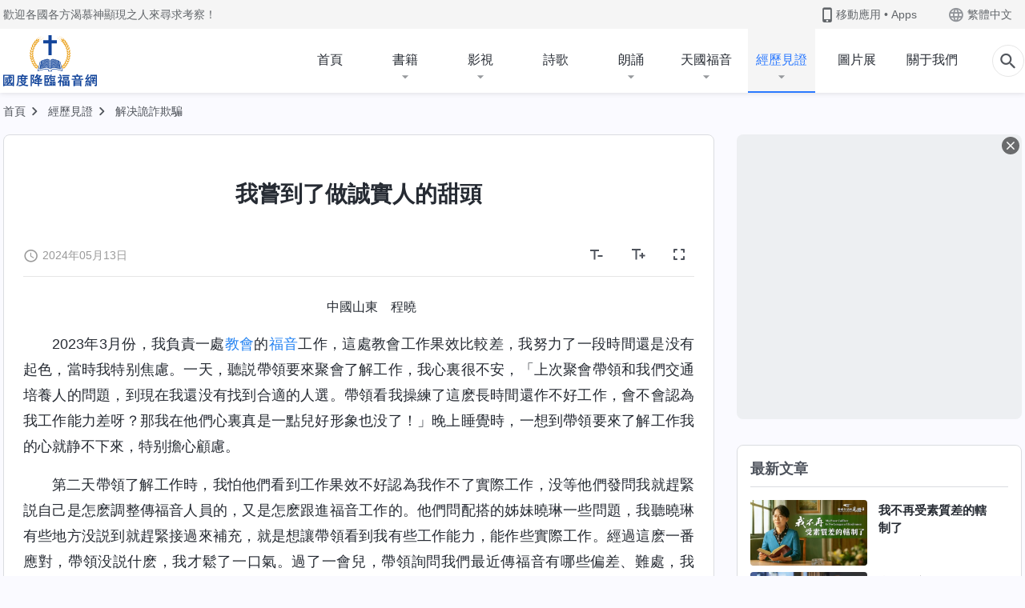

--- FILE ---
content_type: text/html; charset=UTF-8
request_url: https://tr.kingdomsalvation.org/experiences/ive-experienced-the-joy-of-being-honest.html
body_size: 29493
content:
<!DOCTYPE html>
<html dir="ltr" lang="zh-TW" prefix="og: https://ogp.me/ns#">
<head>
    
    <meta charset="UTF-8">
    <meta name="viewport" content="width=device-width, initial-scale=1.0, maximum-scale=1.0, user-scalable=no">
    <meta name="google-site-verification" content="kJ7uzd_uceFFUEpMPkHTNI93s-f0MkS-xLFvf04cOkg"/>
    <link rel="profile" href="https://gmpg.org/xfn/11">
        <link rel="alternate" href="https://tr.kingdomsalvation.org" hreflang="zh-tw" title="國度降臨福音網"/>
        <link rel="alternate" href="https://www.kingdomsalvation.org" hreflang="zh-cn" title="国度降临福音网"/>
        <link rel="alternate" href="https://ar.kingdomsalvation.org" hreflang="ar" title="بشارة جيل الملكوت"/>
        <link rel="alternate" href="https://www.kingdomsalvation.org/de/" hreflang="de" title="EVANGELIUM DES HERABKOMMENS DES KÖNIGREICHS"/>
        <link rel="alternate" href="https://el.kingdomsalvation.org" hreflang="el" title="ΕΥΑΓΓΕΛΙΟ ΤΟΥ ΕΡΧΟΜΟΥ ΤΗΣ ΒΑΣΙΛΕΙΑΣ"/>
        <link rel="alternate" href="https://www.holyspiritspeaks.org" hreflang="en" title="GOSPEL OF THE DESCENT OF THE KINGDOM"/>
        <link rel="alternate" href="https://www.kingdomsalvation.org/es/" hreflang="es" title="Evangelio del Descenso del Reino"/>
        <link rel="alternate" href="https://www.kingdomsalvation.org/fr/" hreflang="fr" title="L'ÉVANGILE DE LA DESCENTE DU RÈGNE"/>
        <link rel="alternate" href="https://he.kingdomsalvation.org" hreflang="he" title="בשורת ירידת המלכות"/>
        <link rel="alternate" href="https://hi.kingdomsalvation.org" hreflang="hi" title="राज्य के अवरोहण का सुसमाचार"/>
        <link rel="alternate" href="https://id.kingdomsalvation.org" hreflang="id" title="Kilat dari Timur"/>
        <link rel="alternate" href="https://www.kingdomsalvation.org/it/" hreflang="it" title="VANGELO DELLA DISCESA DEL REGNO"/>
        <link rel="alternate" href="https://jp.kingdomsalvation.org" hreflang="ja" title="神の国降臨の福音"/>
        <link rel="alternate" href="https://km.kingdomsalvation.org" hreflang="km" title="ដំណឹងល្អអំពីការចុះមកនៃនគរព្រះ"/>
        <link rel="alternate" href="https://kr.kingdomsalvation.org" hreflang="kr" title="하나님 나라 강림 복음사이트"/>
        <link rel="alternate" href="https://lo.kingdomsalvation.org" hreflang="lo" title="ພຣະກິດຕິຄຸນແຫ່ງການລົງມາຂອງອານາຈັກ"/>
        <link rel="alternate" href="https://mn.kingdomsalvation.org" hreflang="mn" title="Хаанчлалын Ирэлтийн Сайн Мэдээ"/>
        <link rel="alternate" href="https://my.kingdomsalvation.org" hreflang="my" title="နိုင်ငံတော်သက်ဆင်းကြွရောက်ခြင်း၏ ဧဝံဂေလိတရားတော်"/>
        <link rel="alternate" href="https://ne.kingdomsalvation.org" hreflang="ne" title="राज्य अवरोहणको सुसमाचार"/>
        <link rel="alternate" href="https://nl.kingdomsalvation.org" hreflang="nl" title="EVANGELIE VAN DE KOMST VAN HET KONINKRIJK"/>
        <link rel="alternate" href="https://pl.kingdomsalvation.org" hreflang="pl" title="EWANGELIA O ZSTĄPIENIU KRÓLESTWA"/>
        <link rel="alternate" href="https://pt.kingdomsalvation.org" hreflang="pt" title="EVANGELHO DA DESCIDA DO REINO"/>
        <link rel="alternate" href="https://ro.kingdomsalvation.org" hreflang="ro" title="EVANGHELIA POGORÂRII ÎMPĂRĂȚEI"/>
        <link rel="alternate" href="https://www.kingdomsalvation.org/ru/" hreflang="ru" title="ЕВАНГЕЛИЕ СОШЕСТВИЯ ЦАРСТВА"/>
        <link rel="alternate" href="https://sv.kingdomsalvation.org" hreflang="sv" title="EVANGELIET OM RIKETS NEDSTIGANDE"/>
        <link rel="alternate" href="https://sw.kingdomsalvation.org" hreflang="sw" title="INJILI YA KUSHUKA KWA UFALME"/>
        <link rel="alternate" href="https://tl.kingdomsalvation.org" hreflang="tl" title="EBANGHELYO NG PAGBABA NG KAHARIAN"/>
        <link rel="alternate" href="https://th.kingdomsalvation.org" hreflang="th" title="ข่าวประเสริฐแห่งการเคลื่อนลงสถิตของราชอาณาจักร"/>
        <link rel="alternate" href="https://vi.kingdomsalvation.org" hreflang="vi" title="PHÚC ÂM VỀ SỰ HIỆN XUỐNG CỦA VƯƠNG QUỐC"/>
        <link rel="alternate" href="https://zu.kingdomsalvation.org" hreflang="zu" title="IVANGELI LOKUFIKA KOMBUSO"/>
        <meta http-equiv="x-dns-prefetch-control" content="on">
    <link rel="preconnect" href="//i.ytimg.com" crossorigin>
    <link rel="preconnect" href="//www.googletagmanager.com" crossorigin>
    <link rel="preconnect" href="//static.kingdomsalvation.org" crossorigin>
    <link rel="dns-prefetch" href="//i.ytimg.com">
    <link rel="dns-prefetch" href="//www.googletagmanager.com">
    <link rel="dns-prefetch" href="//static.kingdomsalvation.org">
    <link rel="apple-touch-icon" sizes="180x180" href="https://static.kingdomsalvation.org/cdn/images/website-icon/gospel/apple-touch-icon.png">
    <link rel="icon" type="image/png" sizes="32x32" href="https://static.kingdomsalvation.org/cdn/images/website-icon/gospel/favicon-32x32.png">
    <link rel="icon" type="image/png" sizes="16x16" href="https://static.kingdomsalvation.org/cdn/images/website-icon/gospel/favicon-16x16.png">
    
		<!-- All in One SEO 4.6.2 - aioseo.com -->
		<title>我嘗到了做誠實人的甜頭 | 國度降臨福音網</title>
		<meta name="description" content="中國山東 程曉 2023年3月份，我負責一處教會的福音工作，這處教會工作果效比較差，我努力了一段時間還是没有起" />
		<meta name="robots" content="max-image-preview:large" />
		<link rel="canonical" href="https://tr.kingdomsalvation.org/experiences/ive-experienced-the-joy-of-being-honest.html" />
		<meta name="generator" content="All in One SEO (AIOSEO) 4.6.2" />
		<meta property="og:locale" content="zh_TW" />
		<meta property="og:site_name" content="國度降臨福音網" />
		<meta property="og:type" content="article" />
		<meta property="og:title" content="我嘗到了做誠實人的甜頭 | 國度降臨福音網" />
		<meta property="og:description" content="中國山東 程曉 2023年3月份，我負責一處教會的福音工作，這處教會工作果效比較差，我努力了一段時間還是没有起" />
		<meta property="og:url" content="https://tr.kingdomsalvation.org/experiences/ive-experienced-the-joy-of-being-honest.html" />
		<meta property="og:image" content="https://tr.kingdomsalvation.org/wp-content/uploads/2024/05/ive-experienced-the-joy-of-being-honest-1715602251.jpg?v=250530" />
		<meta property="og:image:secure_url" content="https://tr.kingdomsalvation.org/wp-content/uploads/2024/05/ive-experienced-the-joy-of-being-honest-1715602251.jpg?v=250530" />
		<meta property="article:publisher" content="https://www.facebook.com/tr.kingdomsalvation/" />
		<meta name="twitter:card" content="summary_large_image" />
		<meta name="twitter:site" content="@godfootsteps_tr" />
		<meta name="twitter:title" content="我嘗到了做誠實人的甜頭 | 國度降臨福音網" />
		<meta name="twitter:description" content="中國山東 程曉 2023年3月份，我負責一處教會的福音工作，這處教會工作果效比較差，我努力了一段時間還是没有起" />
		<meta name="twitter:image" content="https://tr.kingdomsalvation.org/wp-content/uploads/2024/05/ive-experienced-the-joy-of-being-honest-1715602251.jpg" />
		<script type="application/ld+json" class="aioseo-schema">
			{"@context":"https:\/\/schema.org","@graph":[{"@type":"BreadcrumbList","@id":"https:\/\/tr.kingdomsalvation.org\/experiences\/ive-experienced-the-joy-of-being-honest.html#breadcrumblist","itemListElement":[{"@type":"ListItem","@id":"https:\/\/tr.kingdomsalvation.org\/#listItem","position":1,"name":"Home","item":"https:\/\/tr.kingdomsalvation.org\/","nextItem":"https:\/\/tr.kingdomsalvation.org\/experiences\/ive-experienced-the-joy-of-being-honest.html#listItem"},{"@type":"ListItem","@id":"https:\/\/tr.kingdomsalvation.org\/experiences\/ive-experienced-the-joy-of-being-honest.html#listItem","position":2,"name":"\u6211\u5617\u5230\u4e86\u505a\u8aa0\u5be6\u4eba\u7684\u751c\u982d","previousItem":"https:\/\/tr.kingdomsalvation.org\/#listItem"}]},{"@type":"Organization","@id":"https:\/\/tr.kingdomsalvation.org\/#organization","name":"\u570b\u5ea6\u964d\u81e8\u798f\u97f3\u7db2","url":"https:\/\/tr.kingdomsalvation.org\/","sameAs":["https:\/\/www.instagram.com\/thechurchofalmightygod_tr\/","https:\/\/www.youtube.com\/user\/godfootsteps"]},{"@type":"WebPage","@id":"https:\/\/tr.kingdomsalvation.org\/experiences\/ive-experienced-the-joy-of-being-honest.html#webpage","url":"https:\/\/tr.kingdomsalvation.org\/experiences\/ive-experienced-the-joy-of-being-honest.html","name":"\u6211\u5617\u5230\u4e86\u505a\u8aa0\u5be6\u4eba\u7684\u751c\u982d | \u570b\u5ea6\u964d\u81e8\u798f\u97f3\u7db2","description":"\u4e2d\u570b\u5c71\u6771 \u7a0b\u66c9 2023\u5e743\u6708\u4efd\uff0c\u6211\u8ca0\u8cac\u4e00\u8655\u6559\u6703\u7684\u798f\u97f3\u5de5\u4f5c\uff0c\u9019\u8655\u6559\u6703\u5de5\u4f5c\u679c\u6548\u6bd4\u8f03\u5dee\uff0c\u6211\u52aa\u529b\u4e86\u4e00\u6bb5\u6642\u9593\u9084\u662f\u6ca1\u6709\u8d77","inLanguage":"zh-TW","isPartOf":{"@id":"https:\/\/tr.kingdomsalvation.org\/#website"},"breadcrumb":{"@id":"https:\/\/tr.kingdomsalvation.org\/experiences\/ive-experienced-the-joy-of-being-honest.html#breadcrumblist"},"image":{"@type":"ImageObject","url":"https:\/\/tr.kingdomsalvation.org\/wp-content\/uploads\/2024\/05\/ive-experienced-the-joy-of-being-honest-1715602251.jpg","@id":"https:\/\/tr.kingdomsalvation.org\/experiences\/ive-experienced-the-joy-of-being-honest.html\/#mainImage","width":1280,"height":720},"primaryImageOfPage":{"@id":"https:\/\/tr.kingdomsalvation.org\/experiences\/ive-experienced-the-joy-of-being-honest.html#mainImage"},"datePublished":"2024-05-13T16:44:53+08:00","dateModified":"2025-05-04T18:08:46+08:00"},{"@type":"WebSite","@id":"https:\/\/tr.kingdomsalvation.org\/#website","url":"https:\/\/tr.kingdomsalvation.org\/","name":"\u570b\u5ea6\u964d\u81e8\u798f\u97f3\u7db2","inLanguage":"zh-TW","publisher":{"@id":"https:\/\/tr.kingdomsalvation.org\/#organization"}}]}
		</script>
		<!-- All in One SEO -->

<style id='jetpack-sharing-buttons-style-inline-css' type='text/css'>
.jetpack-sharing-buttons__services-list{display:flex;flex-direction:row;flex-wrap:wrap;gap:0;list-style-type:none;margin:5px;padding:0}.jetpack-sharing-buttons__services-list.has-small-icon-size{font-size:12px}.jetpack-sharing-buttons__services-list.has-normal-icon-size{font-size:16px}.jetpack-sharing-buttons__services-list.has-large-icon-size{font-size:24px}.jetpack-sharing-buttons__services-list.has-huge-icon-size{font-size:36px}@media print{.jetpack-sharing-buttons__services-list{display:none!important}}ul.jetpack-sharing-buttons__services-list.has-background{padding:1.25em 2.375em}
</style>
<style id='classic-theme-styles-inline-css' type='text/css'>
/*! This file is auto-generated */
.wp-block-button__link{color:#fff;background-color:#32373c;border-radius:9999px;box-shadow:none;text-decoration:none;padding:calc(.667em + 2px) calc(1.333em + 2px);font-size:1.125em}.wp-block-file__button{background:#32373c;color:#fff;text-decoration:none}
</style>
<style id='global-styles-inline-css' type='text/css'>
body{--wp--preset--color--black: #000000;--wp--preset--color--cyan-bluish-gray: #abb8c3;--wp--preset--color--white: #ffffff;--wp--preset--color--pale-pink: #f78da7;--wp--preset--color--vivid-red: #cf2e2e;--wp--preset--color--luminous-vivid-orange: #ff6900;--wp--preset--color--luminous-vivid-amber: #fcb900;--wp--preset--color--light-green-cyan: #7bdcb5;--wp--preset--color--vivid-green-cyan: #00d084;--wp--preset--color--pale-cyan-blue: #8ed1fc;--wp--preset--color--vivid-cyan-blue: #0693e3;--wp--preset--color--vivid-purple: #9b51e0;--wp--preset--gradient--vivid-cyan-blue-to-vivid-purple: linear-gradient(135deg,rgba(6,147,227,1) 0%,rgb(155,81,224) 100%);--wp--preset--gradient--light-green-cyan-to-vivid-green-cyan: linear-gradient(135deg,rgb(122,220,180) 0%,rgb(0,208,130) 100%);--wp--preset--gradient--luminous-vivid-amber-to-luminous-vivid-orange: linear-gradient(135deg,rgba(252,185,0,1) 0%,rgba(255,105,0,1) 100%);--wp--preset--gradient--luminous-vivid-orange-to-vivid-red: linear-gradient(135deg,rgba(255,105,0,1) 0%,rgb(207,46,46) 100%);--wp--preset--gradient--very-light-gray-to-cyan-bluish-gray: linear-gradient(135deg,rgb(238,238,238) 0%,rgb(169,184,195) 100%);--wp--preset--gradient--cool-to-warm-spectrum: linear-gradient(135deg,rgb(74,234,220) 0%,rgb(151,120,209) 20%,rgb(207,42,186) 40%,rgb(238,44,130) 60%,rgb(251,105,98) 80%,rgb(254,248,76) 100%);--wp--preset--gradient--blush-light-purple: linear-gradient(135deg,rgb(255,206,236) 0%,rgb(152,150,240) 100%);--wp--preset--gradient--blush-bordeaux: linear-gradient(135deg,rgb(254,205,165) 0%,rgb(254,45,45) 50%,rgb(107,0,62) 100%);--wp--preset--gradient--luminous-dusk: linear-gradient(135deg,rgb(255,203,112) 0%,rgb(199,81,192) 50%,rgb(65,88,208) 100%);--wp--preset--gradient--pale-ocean: linear-gradient(135deg,rgb(255,245,203) 0%,rgb(182,227,212) 50%,rgb(51,167,181) 100%);--wp--preset--gradient--electric-grass: linear-gradient(135deg,rgb(202,248,128) 0%,rgb(113,206,126) 100%);--wp--preset--gradient--midnight: linear-gradient(135deg,rgb(2,3,129) 0%,rgb(40,116,252) 100%);--wp--preset--font-size--small: 13px;--wp--preset--font-size--medium: 20px;--wp--preset--font-size--large: 36px;--wp--preset--font-size--x-large: 42px;--wp--preset--spacing--20: 0.44rem;--wp--preset--spacing--30: 0.67rem;--wp--preset--spacing--40: 1rem;--wp--preset--spacing--50: 1.5rem;--wp--preset--spacing--60: 2.25rem;--wp--preset--spacing--70: 3.38rem;--wp--preset--spacing--80: 5.06rem;--wp--preset--shadow--natural: 6px 6px 9px rgba(0, 0, 0, 0.2);--wp--preset--shadow--deep: 12px 12px 50px rgba(0, 0, 0, 0.4);--wp--preset--shadow--sharp: 6px 6px 0px rgba(0, 0, 0, 0.2);--wp--preset--shadow--outlined: 6px 6px 0px -3px rgba(255, 255, 255, 1), 6px 6px rgba(0, 0, 0, 1);--wp--preset--shadow--crisp: 6px 6px 0px rgba(0, 0, 0, 1);}:where(.is-layout-flex){gap: 0.5em;}:where(.is-layout-grid){gap: 0.5em;}body .is-layout-flow > .alignleft{float: left;margin-inline-start: 0;margin-inline-end: 2em;}body .is-layout-flow > .alignright{float: right;margin-inline-start: 2em;margin-inline-end: 0;}body .is-layout-flow > .aligncenter{margin-left: auto !important;margin-right: auto !important;}body .is-layout-constrained > .alignleft{float: left;margin-inline-start: 0;margin-inline-end: 2em;}body .is-layout-constrained > .alignright{float: right;margin-inline-start: 2em;margin-inline-end: 0;}body .is-layout-constrained > .aligncenter{margin-left: auto !important;margin-right: auto !important;}body .is-layout-constrained > :where(:not(.alignleft):not(.alignright):not(.alignfull)){max-width: var(--wp--style--global--content-size);margin-left: auto !important;margin-right: auto !important;}body .is-layout-constrained > .alignwide{max-width: var(--wp--style--global--wide-size);}body .is-layout-flex{display: flex;}body .is-layout-flex{flex-wrap: wrap;align-items: center;}body .is-layout-flex > *{margin: 0;}body .is-layout-grid{display: grid;}body .is-layout-grid > *{margin: 0;}:where(.wp-block-columns.is-layout-flex){gap: 2em;}:where(.wp-block-columns.is-layout-grid){gap: 2em;}:where(.wp-block-post-template.is-layout-flex){gap: 1.25em;}:where(.wp-block-post-template.is-layout-grid){gap: 1.25em;}.has-black-color{color: var(--wp--preset--color--black) !important;}.has-cyan-bluish-gray-color{color: var(--wp--preset--color--cyan-bluish-gray) !important;}.has-white-color{color: var(--wp--preset--color--white) !important;}.has-pale-pink-color{color: var(--wp--preset--color--pale-pink) !important;}.has-vivid-red-color{color: var(--wp--preset--color--vivid-red) !important;}.has-luminous-vivid-orange-color{color: var(--wp--preset--color--luminous-vivid-orange) !important;}.has-luminous-vivid-amber-color{color: var(--wp--preset--color--luminous-vivid-amber) !important;}.has-light-green-cyan-color{color: var(--wp--preset--color--light-green-cyan) !important;}.has-vivid-green-cyan-color{color: var(--wp--preset--color--vivid-green-cyan) !important;}.has-pale-cyan-blue-color{color: var(--wp--preset--color--pale-cyan-blue) !important;}.has-vivid-cyan-blue-color{color: var(--wp--preset--color--vivid-cyan-blue) !important;}.has-vivid-purple-color{color: var(--wp--preset--color--vivid-purple) !important;}.has-black-background-color{background-color: var(--wp--preset--color--black) !important;}.has-cyan-bluish-gray-background-color{background-color: var(--wp--preset--color--cyan-bluish-gray) !important;}.has-white-background-color{background-color: var(--wp--preset--color--white) !important;}.has-pale-pink-background-color{background-color: var(--wp--preset--color--pale-pink) !important;}.has-vivid-red-background-color{background-color: var(--wp--preset--color--vivid-red) !important;}.has-luminous-vivid-orange-background-color{background-color: var(--wp--preset--color--luminous-vivid-orange) !important;}.has-luminous-vivid-amber-background-color{background-color: var(--wp--preset--color--luminous-vivid-amber) !important;}.has-light-green-cyan-background-color{background-color: var(--wp--preset--color--light-green-cyan) !important;}.has-vivid-green-cyan-background-color{background-color: var(--wp--preset--color--vivid-green-cyan) !important;}.has-pale-cyan-blue-background-color{background-color: var(--wp--preset--color--pale-cyan-blue) !important;}.has-vivid-cyan-blue-background-color{background-color: var(--wp--preset--color--vivid-cyan-blue) !important;}.has-vivid-purple-background-color{background-color: var(--wp--preset--color--vivid-purple) !important;}.has-black-border-color{border-color: var(--wp--preset--color--black) !important;}.has-cyan-bluish-gray-border-color{border-color: var(--wp--preset--color--cyan-bluish-gray) !important;}.has-white-border-color{border-color: var(--wp--preset--color--white) !important;}.has-pale-pink-border-color{border-color: var(--wp--preset--color--pale-pink) !important;}.has-vivid-red-border-color{border-color: var(--wp--preset--color--vivid-red) !important;}.has-luminous-vivid-orange-border-color{border-color: var(--wp--preset--color--luminous-vivid-orange) !important;}.has-luminous-vivid-amber-border-color{border-color: var(--wp--preset--color--luminous-vivid-amber) !important;}.has-light-green-cyan-border-color{border-color: var(--wp--preset--color--light-green-cyan) !important;}.has-vivid-green-cyan-border-color{border-color: var(--wp--preset--color--vivid-green-cyan) !important;}.has-pale-cyan-blue-border-color{border-color: var(--wp--preset--color--pale-cyan-blue) !important;}.has-vivid-cyan-blue-border-color{border-color: var(--wp--preset--color--vivid-cyan-blue) !important;}.has-vivid-purple-border-color{border-color: var(--wp--preset--color--vivid-purple) !important;}.has-vivid-cyan-blue-to-vivid-purple-gradient-background{background: var(--wp--preset--gradient--vivid-cyan-blue-to-vivid-purple) !important;}.has-light-green-cyan-to-vivid-green-cyan-gradient-background{background: var(--wp--preset--gradient--light-green-cyan-to-vivid-green-cyan) !important;}.has-luminous-vivid-amber-to-luminous-vivid-orange-gradient-background{background: var(--wp--preset--gradient--luminous-vivid-amber-to-luminous-vivid-orange) !important;}.has-luminous-vivid-orange-to-vivid-red-gradient-background{background: var(--wp--preset--gradient--luminous-vivid-orange-to-vivid-red) !important;}.has-very-light-gray-to-cyan-bluish-gray-gradient-background{background: var(--wp--preset--gradient--very-light-gray-to-cyan-bluish-gray) !important;}.has-cool-to-warm-spectrum-gradient-background{background: var(--wp--preset--gradient--cool-to-warm-spectrum) !important;}.has-blush-light-purple-gradient-background{background: var(--wp--preset--gradient--blush-light-purple) !important;}.has-blush-bordeaux-gradient-background{background: var(--wp--preset--gradient--blush-bordeaux) !important;}.has-luminous-dusk-gradient-background{background: var(--wp--preset--gradient--luminous-dusk) !important;}.has-pale-ocean-gradient-background{background: var(--wp--preset--gradient--pale-ocean) !important;}.has-electric-grass-gradient-background{background: var(--wp--preset--gradient--electric-grass) !important;}.has-midnight-gradient-background{background: var(--wp--preset--gradient--midnight) !important;}.has-small-font-size{font-size: var(--wp--preset--font-size--small) !important;}.has-medium-font-size{font-size: var(--wp--preset--font-size--medium) !important;}.has-large-font-size{font-size: var(--wp--preset--font-size--large) !important;}.has-x-large-font-size{font-size: var(--wp--preset--font-size--x-large) !important;}
.wp-block-navigation a:where(:not(.wp-element-button)){color: inherit;}
:where(.wp-block-post-template.is-layout-flex){gap: 1.25em;}:where(.wp-block-post-template.is-layout-grid){gap: 1.25em;}
:where(.wp-block-columns.is-layout-flex){gap: 2em;}:where(.wp-block-columns.is-layout-grid){gap: 2em;}
.wp-block-pullquote{font-size: 1.5em;line-height: 1.6;}
</style>

<!-- <meta name="GmediaGallery" version="1.22.0/1.8.0" license="" /> -->
<script type="application/ld+json">
        [{
            "@context": "http://schema.org",
            "@type": "WebSite",
            "name": "國度降臨福音網",
            "url": "https://tr.kingdomsalvation.org"
        }]
        </script>
<script>
        window.$g2_config = {
            site_lang:"zh_TW",
            site_type:"gospel",
            is_cn:true,
            is_latin:false,
            is_rtl:false,
            media_url:"https://static.kingdomsalvation.org",
            s_footnotes:"脚注",
            template_name:"page-gospel-reader",
            videoPlatform:"YouTube",
            facebook_user_name:"kingdomsalvation.org",
            host_name:"https://tr.kingdomsalvation.org",
            comments_platform:"jetpack",
        }
        </script>
  <script type="text/javascript">
    function getBrowserInfo() {
      var Sys = {};
      var ua = navigator.userAgent.toLowerCase();
      var re = /(rv:|msie|edge|firefox|chrome|opera|version).*?([\d.]+)/;
      var m = ua.match(re);
      Sys.browser = m[1].replace(/version/, "'safari");
      Sys.ver = m[2];
      return Sys;
    }

    function versionInfo() {
      document.documentElement.setAttribute('versionOld', 'true');
      document.write('<style type="text/css" id="BrowVer">html[versionOld]{display:none;}</style>');
    }
    var sys = getBrowserInfo();
    switch (sys.browser) {
      case 'chrome':
        parseInt(sys.ver) <= 60 && versionInfo();
        break;
      case 'firefox':
        parseInt(sys.ver) <= 50 && versionInfo();
        break;
      case 'safari':
        parseInt(sys.ver) <= 10 && versionInfo();
        break;
        //  IE
      case 'rv':
      case 'msie':
        parseInt(sys.ver) <= 10 && versionInfo();
        break;
      case 'opera':
        parseInt(sys.ver) <= 10 && versionInfo();
        break;
      default:
        ''
        break;
    }
  </script>
        <link rel="stylesheet" type="text/css" href="https://static.kingdomsalvation.org/cdn/v3/gospel/framework/css/framework.min.css?v=250530">
        <link rel="stylesheet" type="text/css" href="https://static.kingdomsalvation.org/cdn/v3/common/header/header-gospel.min.css?v=250530">
                <link rel="stylesheet" type="text/css" href="https://static.kingdomsalvation.org/cdn/v3/common/footer/footer.min.css?v=250530" media="print" onload="this.media='all'">
                <link rel="stylesheet" href="https://static.kingdomsalvation.org/cdn/v3/common/call-action-guild/call-action-guild.min.css?v=250530" media="print" onload="this.media='all'">
<link rel="stylesheet" type="text/css" href="https://static.kingdomsalvation.org/cdn/v3/common/page-testimonies-reader/page-testimonies-reader.min.css?v=250530">
<script type="text/javascript">
/* <![CDATA[ */
var gospelAjax = {"ajaxurl":"https:\/\/tr.kingdomsalvation.org\/wp-admin\/admin-ajax.php","security":"a4f02965d5"};
/* ]]> */
</script>
    <style>@font-face{font-family:icomoon;src:url('https://static.kingdomsalvation.org/cdn/v3/sources/fonts/gospel/fonts/icomoon.woff?v=250530') format('woff');font-weight: normal;font-style:normal;font-display:swap}[class*=" icon-"],[class^=icon-]{font-family:icomoon!important;speak:never;font-style:normal;font-weight:400;font-variant:normal;text-transform:none;line-height:1;-webkit-font-smoothing:antialiased;-moz-osx-font-smoothing:grayscale}.icon-videos-list:before{content:"\e944";color:#fff;}.icon-widgets:before{content:"\e941";color:#666}.icon-filter-list:before{content:"\e942"}.icon-content-copy:before{content:"\e943";color:#666}.icon-filter:before{content:"\e940";color:#51555c}.icon-tag:before{content:"\e93c"}.icon-questions:before{content:"\e93b";color:#2b79ff}.icon-play-arrow-outline:before{content:"\e900"}.icon-arrow-back:before{content:"\e901"}.icon-arrow-drop-down:before{content:"\e905"}.icon-cached:before{content:"\e907"}.icon-call:before{content:"\e90a"}.icon-cancel:before{content:"\e90b"}.icon-close:before{content:"\e90d"}.icon-cloud-download:before{content:"\e911"}.icon-expand-less:before{content:"\e914"}.icon-expand-more:before{content:"\e915"}.icon-font-setting:before{content:"\e916"}.icon-format-list-bulleted:before{content:"\e917"}.icon-fullscreen:before{content:"\e918"}.icon-fullscreen-exit:before{content:"\e919"}.icon-headset:before{content:"\e91a"}.icon-high-quality:before{content:"\e91b"}.icon-history:before{content:"\e91c"}.icon-language:before{content:"\e91d"}.icon-list-download:before{content:"\e91e"}.icon-mail-outline:before{content:"\e91f"}.icon-menu:before{content:"\e920"}.icon-more-vert:before{content:"\e921"}.icon-navigate-before:before{content:"\e922"}.icon-navigate-next:before{content:"\e923"}.icon-palette:before{content:"\e924"}.icon-pause-circle-outline:before{content:"\e925"}.icon-phone-iphone:before{content:"\e926"}.icon-play-arrow-filled:before{content:"\e927"}.icon-play-circle-outline:before{content:"\e928"}.icon-playlist-add:before{content:"\e929"}.icon-playlist-play:before{content:"\e92a"}.icon-repeat:before{content:"\e92b"}.icon-repeat-one:before{content:"\e92c"}.icon-search:before{content:"\e92d"}.icon-send:before{content:"\e92e"}.icon-shuffle:before{content:"\e92f"}.icon-skip-next:before{content:"\e930"}.icon-skip-previous:before{content:"\e931"}.icon-tune:before{content:"\e932"}.icon-videocam:before{content:"\e933"}.icon-view-list:before{content:"\e934"}.icon-view-module:before{content:"\e936"}.icon-volume-mute:before{content:"\e937"}.icon-volume-off:before{content:"\e938"}.icon-volume-up:before{content:"\e939"}.icon-chatonline .path1:before{content:"\e93d";color:#8ad686}.icon-chatonline .path2:before{content:"\e93e";margin-left:-1.23046875em;color:#fff}.icon-chatonline .path3:before{content:"\e93f";margin-left:-1.23046875em;color:#4db748}.icon-chat-icon .path1:before{content:"\e903";color:none;opacity:.85}.icon-chat-icon .path2:before{content:"\e904";margin-left:-1em;color:#000;opacity:.85}.icon-chat-icon .path3:before{content:"\e906";margin-left:-1em;color:#fff;opacity:.85}.icon-lrc:before{content:"\e902"}.icon-communication-list:before{content:"\e908"}.icon-font-add:before{content:"\e909"}.icon-font-cut:before{content:"\e90c"}.icon-share:before{content:"\e90e"}.icon-text-rotate-vertical:before{content:"\e90f"}.icon-movie:before{content:"\e910"}.icon-line-movie:before{content:"\e912"}.icon-audio:before{content:"\e913"}.icon-books:before{content:"\e935"}.icon-list:before{content:"\e93a"}</style>
    <style id="customCss"></style>
    <!-- Google Tag Manager -->
    <script>
        (function(w,d,s,l,i){
            w[l]=w[l]||[];
            w[l].push({'gtm.start':new Date().getTime(),event:'gtm.js'});
            var f=d.getElementsByTagName(s)[0],j=d.createElement(s),dl=l != 'dataLayer'?'&l='+l:'';
            j.async=true;j.src='https://www.googletagmanager.com/gtm.js?id='+i+dl;
            f.parentNode.insertBefore(j, f);
        })
        (window, document, 'script', 'dataLayer', 'GTM-P5C3B3B');
    </script>
    <!-- End Google Tag Manager -->
</head>

<body class=" experiences-template-default single single-experiences postid-90346" site_type="gospel" template_name="page-gospel-reader">
<!-- Google Tag Manager (noscript) -->
<noscript>
    <iframe src="https://www.googletagmanager.com/ns.html?id=GTM-P5C3B3B" height="0" width="0" style="display:none;visibility:hidden"></iframe>
</noscript>
<!-- End Google Tag Manager (noscript) -->
<div class="head-commercial-wrap d-xl-none" data-showType="image_gif" data-fixed="true" data-loop="yes" widgetId="commercial_whole_device_top">
    <a class="recom-item messenger-payload"  href="https://m.me/kingdomsalvation.tr?ref=website" data-android="" data-ios=""
        data-tab-img="https://www.godfootsteps.org/wp-content/uploads/2023/08/唯有神末世的作工才能拯救我们脱离罪恶和苦难-TAB-1536×190.gif" data-mb-img="https://www.godfootsteps.org/wp-content/uploads/2023/08/唯有神末世的作工才能拯救我们脱离罪恶和苦难-MB-750×150.gif" data-adname="神的拯救"
        data-title="神的拯救" tabIndex="0" linkType="page_link" target="_blank" data-ref="TOP-AD"></a>
</div><header id="header">
	<section id="header-wrapper">
		<div class="header-top d-none d-xl-block">
		  <div class="container">
		    <div class="content-box d-flex align-items-center justify-content-between">
		      <p>歡迎各國各方渴慕神顯現之人來尋求考察！</p>
		      <div class="pc-assist head-right d-flex">
		        <a href="javascript:;" class="mobile-app" id="apps-trigger-btn" target="_blank"><i
		            class="icon-phone-iphone"></i><span>移動應用 • Apps</span></a>
		        <button class="language"><i class="icon-language"></i>繁體中文</button>
		      </div>
		    </div>
		  </div>
		</div>

		<div id="navbar" class="header-content">
		  	<div class="container d-flex justify-content-between">
			    <button id="sidenav-btn" data-target="mobile-slide-out" class="d-xl-none btn btn-icon"><i class="icon-menu"></i>
			    </button>
			    <a href="https://tr.kingdomsalvation.org" class="logo" title="國度降臨福音網">
			      <img src="https://tr.kingdomsalvation.org/wp-content/uploads/LOGO-CN-T-1.svg" alt="國度降臨福音網" title="國度降臨福音網">
			      <h1>國度降臨福音網</h1>
			    </a>
		    	<div class="nav-box-navigation">
		    		<!-- navbar -->
					<ul id="nav-menu" class="menu"><li class="menu-item menu-item-type-post_type"><a href="https://tr.kingdomsalvation.org/">首頁</a></li>
<li class="menu-item menu-item-type-post_type menu-item-has-children"><a href="https://tr.kingdomsalvation.org/books.html">書籍</a><button class="btn icon-expand-more"></button>
<ul class="sub-menu">
	<li class="menu-item"><a href="/books/utterances-of-christ.html">末世基督的發表系列</a></li>
	<li class="menu-item"><a href="/books/gospel-books.html">福音書籍系列</a></li>
	<li class="menu-item"><a href="/books/books-on-life-entry.html">生命讀物系列</a></li>
	<li class="menu-item"><a href="/books/testimonies.html">經歷見證系列</a></li>
</ul>
</li>
<li class="menu-item menu-item-type-post_type menu-item-has-children"><a href="https://tr.kingdomsalvation.org/videos.html">影視</a><button class="btn icon-expand-more"></button>
<ul class="sub-menu">
	<li class="menu-item menu-item-has-children"><a href="#">全能神話語朗誦系列</a><button class="btn icon-expand-more"></button>
	<ul class="sub-menu">
		<li class="menu-item"><a href="/video-category/readings-of-Almighty-God-s-words.html">話・卷一《神的顯現與作工》朗誦系列</a></li>
		<li class="menu-item"><a href="/video-category/the-way-to-know-God.html">話・卷二《關于認識神》朗誦系列</a></li>
		<li class="menu-item"><a href="/video-category/records-of-talks-of-Christ-of-the-last-days.html">話・卷三《末世基督座談紀要》朗誦系列</a></li>
		<li class="menu-item"><a href="https://tr.kingdomsalvation.org/video-category/video-exposing-antichrists.html">話・卷四《揭示敵基督》朗誦系列</a></li>
		<li class="menu-item"><a href="/video-category/video-responsibilities-of-leaders-and-workers.html">話・卷五《帶領工人的職責》朗誦系列</a></li>
		<li class="menu-item"><a href="/video-category/video-on-the-pursuit-of-the-truth.html">話・卷六《關于追求真理》朗誦系列</a></li>
		<li class="menu-item"><a href="/video-category/video-on-the-pursuit-of-the-truth-2.html">話・卷七《關于追求真理》朗誦系列</a></li>
	</ul>
</li>
	<li class="menu-item"><a href="/video-category/essential-words-from-Almighty-God.html">全能神經典話語</a></li>
	<li class="menu-item"><a href="/video-category/daily-words-of-God.html">每日神話朗誦系列</a></li>
	<li class="menu-item"><a href="/video-category/gospel-movies.html">福音見證電影系列</a></li>
	<li class="menu-item"><a href="/video-category/persecution-experience-movies.html">宗教迫害電影系列</a></li>
	<li class="menu-item"><a href="/video-category/experience-testimonies.html">教會生活見證系列</a></li>
	<li class="menu-item"><a href="/video-category/life-experience-testimonies.html">生命經歷見證電影</a></li>
	<li class="menu-item"><a href="/video-category/sermons-seeking-true-faith.html">講道系列—信仰求真</a></li>
	<li class="menu-item"><a href="/video-category/kingdom-mv.html">詩歌MV系列</a></li>
	<li class="menu-item"><a href="/video-category/kingdom-songs-of-praise.html">舞蹈合唱視頻系列</a></li>
	<li class="menu-item"><a href="/video-category/choir.html">合唱團視頻系列</a></li>
	<li class="menu-item"><a href="/video-category/the-life-of-the-church-artistic-series.html">教會生活綜藝節目系列</a></li>
	<li class="menu-item"><a href="/video-category/hymn-collections.html">詩歌合輯</a></li>
	<li class="menu-item"><a href="/video-category/disclosure-of-the-true-facts.html">真相揭秘系列</a></li>
	<li class="menu-item"><a href="/video-category/the-collection-of-wonderful-film-clips.html">電影精彩片段系列</a></li>
	<li class="menu-item menu-item-has-children"><a href="/video-category/feature-pages.html">影視專題</a><button class="btn icon-expand-more"></button>
	<ul class="sub-menu">
		<li class="menu-item"><a href="/video-category/choir-pages.html">合唱專題</a></li>
		<li class="menu-item"><a href="/video-category/gospel-movie-pages.html">電影專題</a></li>
	</ul>
</li>
</ul>
</li>
<li class="menu-item menu-item-type-post_type"><a href="https://tr.kingdomsalvation.org/songs.html">詩歌</a></li>
<li class="menu-item menu-item-type-post_type menu-item-has-children"><a href="https://tr.kingdomsalvation.org/recital.html">朗誦</a><button class="btn icon-expand-more"></button>
<ul class="sub-menu">
	<li class="menu-item"><a href="/readings-knowing-God.html">每日神話-認識神系列</a></li>
	<li class="menu-item menu-item-has-children"><a href="/readings-a-christian-life.html">每日神話-基督徒的生活</a><button class="btn icon-expand-more"></button>
	<ul class="sub-menu">
		<li class="menu-item"><a href="/the-three-stages-of-work.html">三步作工系列</a></li>
		<li class="menu-item"><a href="/God-s-appearance-and-work.html">神顯現作工系列</a></li>
		<li class="menu-item"><a href="/judgment-in-the-last-days.html">末世審判系列</a></li>
		<li class="menu-item"><a href="/the-incarnation.html">道成肉身系列</a></li>
		<li class="menu-item"><a href="/knowing-God-s-work.html">認識神作工系列</a></li>
		<li class="menu-item"><a href="/God-s-disposition-and-what-He-has-and-is.html">神的性情與所有所是系列</a></li>
		<li class="menu-item"><a href="/mysteries-about-the-bible.html">聖經奥秘系列</a></li>
		<li class="menu-item"><a href="/exposing-religious-notions.html">揭示宗教觀念系列</a></li>
		<li class="menu-item"><a href="/exposing-mankind-s-corruption.html">揭示人類敗壞系列</a></li>
		<li class="menu-item"><a href="/entry-into-life.html">生命進入系列</a></li>
		<li class="menu-item"><a href="/destinations-and-outcomes.html">歸宿結局系列</a></li>
	</ul>
</li>
	<li class="menu-item menu-item-has-children"><a href="/readings-of-essential-words-from-Almighty-God.html">全能神經典話語朗誦</a><button class="btn icon-expand-more"></button>
	<ul class="sub-menu">
		<li class="menu-item"><a href="/readings-God-s-three-stages-of-work-for-saving-mankind.html">神拯救人類三步作工的話語</a></li>
		<li class="menu-item"><a href="/readings-God-s-work-of-judgment-in-the-last-days.html">神末世審判工作的話語</a></li>
		<li class="menu-item"><a href="/readings-God-s-appearance-and-work.html">見證神顯現作工的話語</a></li>
		<li class="menu-item"><a href="/readings-diclosing-the-mysteries-of-God-s-incarnation.html">揭示道成肉身奥秘的話語</a></li>
		<li class="menu-item"><a href="/readings-relationship-between-each-stage-of-God-s-work-and-God-s-name.html">神每步作工與神名關係的話語</a></li>
		<li class="menu-item"><a href="/readings-on-the-bible.html">關于《聖經》的説法的話語</a></li>
		<li class="menu-item"><a href="/readings-God-s-disposition-and-what-He-has-and-is.html">關于神的性情與所有所是的話語</a></li>
		<li class="menu-item"><a href="/readings-knowing-God-s-work.html">認識神作工的話語</a></li>
		<li class="menu-item"><a href="/readings-revealing-how-satan-corrupts-mankind.html">揭示神作工與人作工區别的話語</a></li>
		<li class="menu-item"><a href="/readings-entering-into-the-reality-of-truth.html">信神怎樣進入真理實際的話語</a></li>
		<li class="menu-item"><a href="/readings-on-knowing-God.html">關于認識神的話語</a></li>
		<li class="menu-item"><a href="/readings-constitution-administrative-decrees-and-commandments-of-age-of-kingdom.html">關于國度時代憲法、行政及誡命的話語</a></li>
		<li class="menu-item"><a href="/readings-God-s-requirements-exhortations-consolations-and-warnings.html">神對人的要求與勸勉、安慰、警戒的話語</a></li>
		<li class="menu-item"><a href="/readings-God-s-standards-for-defining-mans-outcome.html">神定規人結局的標準與各類人結局的話語</a></li>
		<li class="menu-item"><a href="/readings-beauty-of-kingdom-mankinds-destination-and-God-s-promises-and-blessings.html">預言國度美景、人類歸宿與神應許祝福的話語</a></li>
	</ul>
</li>
	<li class="menu-item menu-item-type-post_type"><a href="https://tr.kingdomsalvation.org/recital-god-word-selected-passages.html">話・卷一《神的顯現與作工》（選篇）</a></li>
	<li class="menu-item menu-item-type-post_type"><a href="https://tr.kingdomsalvation.org/readings-on-knowing-God-selections.html">話・卷二《關于認識神》（全篇）</a></li>
	<li class="menu-item menu-item-type-post_type"><a href="https://tr.kingdomsalvation.org/readings-records-of-talks-of-Christ-of-the-last-days.html">話・卷三《末世基督座談紀要》（全篇）</a></li>
	<li class="menu-item menu-item-type-post_type"><a href="https://tr.kingdomsalvation.org/audio-exposing-antichrists.html">話・卷四《揭示敵基督》（全篇）</a></li>
	<li class="menu-item menu-item-type-post_type"><a href="https://tr.kingdomsalvation.org/audio-responsibilities-of-leaders-and-workers.html">話・卷五《帶領工人的職責》（全篇）</a></li>
	<li class="menu-item menu-item-type-post_type"><a href="https://tr.kingdomsalvation.org/reading-on-the-pursuit-of-the-truth.html">話・卷六《關于追求真理》（全篇）</a></li>
	<li class="menu-item menu-item-type-post_type"><a href="https://tr.kingdomsalvation.org/reading-on-the-pursuit-of-the-truth-2.html">話・卷七《關于追求真理》（全篇）</a></li>
</ul>
</li>
<li class="menu-item menu-item-type-post_type menu-item-has-children"><a href="https://tr.kingdomsalvation.org/gospel.html">天國福音</a><button class="btn icon-expand-more"></button>
<ul class="sub-menu">
	<li class="menu-item menu-item-has-children"><a href="https://tr.kingdomsalvation.org/gospel-categories/gods-incarnation.html">二十項福音真理</a><button class="btn icon-expand-more"></button>
	<ul class="sub-menu">
		<li class="menu-item"><a href="https://tr.kingdomsalvation.org/gospel-categories/gods-incarnation.html">道成肉身</a></li>
		<li class="menu-item"><a href="https://tr.kingdomsalvation.org/gospel-categories/judgment-of-the-last-days.html">末世審判</a></li>
		<li class="menu-item"><a href="/gospel-categories/three-stages-of-gods-work.html">三步作工</a></li>
		<li class="menu-item"><a href="/gospel-categories/about-gods-name.html">更多福音真理</a></li>
	</ul>
</li>
	<li class="menu-item"><a href="https://tr.kingdomsalvation.org/gospel-categories/gospel-topics.html">福音專題系列</a></li>
	<li class="menu-item"><a href="https://tr.kingdomsalvation.org/gospel-categories/god-uses-words-to-create-all-things.html">關于認識神</a></li>
	<li class="menu-item"><a href="https://tr.kingdomsalvation.org/gospel-categories/sermon-articles.html">講道文章</a></li>
	<li class="menu-item"><a href="https://tr.kingdomsalvation.org/gospel-categories/gospel-qa.html">福音問答</a></li>
	<li class="menu-item menu-item-has-children"><a href="https://tr.kingdomsalvation.org/gospel-categories/brushing-away-the-fog-to-see-the-true-light.html">撥開迷霧見真光</a><button class="btn icon-expand-more"></button>
	<ul class="sub-menu">
		<li class="menu-item"><a href="https://tr.kingdomsalvation.org/gospel-categories/seeing-through-satans-schemes.html">識破撒但詭計</a></li>
		<li class="menu-item"><a href="/gospel-categories/break-rumor.html">直擊謡言</a></li>
	</ul>
</li>
</ul>
</li>
<li class="menu-item menu-item-type-post_type menu-item-has-children"><a href="https://tr.kingdomsalvation.org/experiences.html">經歷見證</a><button class="btn icon-expand-more"></button>
<ul class="sub-menu">
	<li class="menu-item menu-item-has-children"><a href="/experiences-categories/testimonies-of-life-experiences.html">生命經歷見證</a><button class="btn icon-expand-more"></button>
	<ul class="sub-menu">
		<li class="menu-item"><a href="/experiences-categories/resolving-arrogance-self-righteousness.html">解决狂妄自是</a></li>
		<li class="menu-item"><a href="/experiences-categories/resolving-selfishness-and-baseness.html">解决自私卑鄙</a></li>
		<li class="menu-item"><a href="/experiences-categories/resolving-perfunctoriness.html">解决應付糊弄</a></li>
		<li class="menu-item"><a href="/experiences-categories/resolving-deceit-and-trickery.html">解决詭詐欺騙</a></li>
		<li class="menu-item"><a href="/experiences-categories/resolving-pursuit-of-status.html">解决追求地位</a></li>
		<li class="menu-item"><a href="/experiences-categories/resolving-guardedness-and-misunderstanding.html">解决防備誤解</a></li>
		<li class="menu-item"><a href="/experiences-categories/resolving-hypocrisy-and-pretense.html">解决假冒偽裝</a></li>
		<li class="menu-item"><a href="/experiences-categories/resolving-intent-to-gain-blessings.html">解决得福存心</a></li>
		<li class="menu-item"><a href="/experiences-categories/resolving-traditional-notions.html">解决傳統觀念</a></li>
		<li class="menu-item"><a href="/experiences-categories/resolving-people-pleaser-mentality.html">解决老好人</a></li>
		<li class="menu-item"><a href="/experiences-categories/other-1.html">其他</a></li>
	</ul>
</li>
	<li class="menu-item"><a href="/experiences-categories/overcomers.html">經歷迫害的見證</a></li>
	<li class="menu-item menu-item-has-children"><a href="https://tr.kingdomsalvation.org/experiences-categories/testimonies-of-returning-to-god.html">歸向神的見證</a><button class="btn icon-expand-more"></button>
	<ul class="sub-menu">
		<li class="menu-item"><a href="/experiences-categories/welcoming-the-lords-return.html">迎接主歸</a></li>
		<li class="menu-item"><a href="/experiences-categories/spiritual-battles.html">屬靈争戰</a></li>
	</ul>
</li>
	<li class="menu-item menu-item-has-children"><a href="/experiences-categories/faith-guide.html">信仰指南</a><button class="btn icon-expand-more"></button>
	<ul class="sub-menu">
		<li class="menu-item"><a href="/experiences-categories/clearing-up-confusion.html">信仰解惑</a></li>
		<li class="menu-item"><a href="/experiences-categories/soul-awakenings.html">心靈感悟</a></li>
		<li class="menu-item"><a href="/experiences-categories/daily-devotionals.html">每日靈修</a></li>
	</ul>
</li>
	<li class="menu-item menu-item-has-children"><a href="/experiences-categories/soul-harbor.html">信仰與人生</a><button class="btn icon-expand-more"></button>
	<ul class="sub-menu">
		<li class="menu-item"><a href="/experiences-categories/family-marriage.html">婚姻家庭</a></li>
		<li class="menu-item"><a href="/experiences-categories/relating-to-children.html">對待子女</a></li>
		<li class="menu-item"><a href="/experiences-categories/relating-to-parents.html">對待父母</a></li>
		<li class="menu-item"><a href="/experiences-categories/career.html">職場工作</a></li>
		<li class="menu-item"><a href="/experiences-categories/other.html">其他</a></li>
	</ul>
</li>
</ul>
</li>
<li class="menu-item"><a href="https://tr.kingdomsalvation.org/special-topic/picture-exhibition/">圖片展</a></li>
<li class="menu-item menu-item-type-post_type"><a href="https://tr.kingdomsalvation.org/about-us.html">關于我們</a></li>
</ul>		    		<button class="s-btn nav-search-btn btn btn-icon"><i class="icon-search"></i><i class="icon-close"></i></button>
    			</div>
    			<div class="search-wrapper">
				    <div class="container">
				        <form action="https://tr.kingdomsalvation.org" method="get">
				          <div class="search-box">
				            <meta content="https://tr.kingdomsalvation.org/?s={s}">
				            <div class="search-input">
				              	<i class="icon-search"></i>
				              	<input type="search" class="sinput form-control" autocomplete="off" placeholder="搜索..." name="s">
				              	<button class="clear-btn d-none"><i class="icon-close"></i></button>
                        		<button class="category-btn"><span>分類</span><i class="icon-filter d-none d-md-block"></i><i class="icon-filter-list d-md-none"></i></button>
				            </div>
				            <button type="submit" class="search-btn btn d-none d-xl-flex">搜索</button>
				            <button class="mb-close-search-btn btn btn-icon d-xl-none"><i class="icon-close"></i></button>
				          </div>
				        </form>
				    </div>
			    </div>
    		</div>
    	</div>
	</section>
</header>
<div id="mobile-slide-out" class="sidenav">
    <div class="sidenav-wrapper">
        <div class="sidenav-head">
            <button class="btn btn-icon sidenav-close"><i class="icon-close"></i></button>
        </div>
        <div class="sidenav-content">
            <a href="javascript:;" id="mobile-sidenav-apps">移動應用 • Apps <i class="icon-expand-more"></i></a>
        </div>
    </div>
</div>
<div id="lang-wrapper" class="modal">
    <div class="modal-dialog">
        <div class="modal-box modal-content">
            <button class="focus sidenav-close"><i class="icon-navigate-before"></i>返回            </button>
            <div class="modal-header"><p>選擇語言</p>
                <button class="btn btn-icon modal-header-close"><i class="icon-close"></i></button>
            </div>
            <div class="modal-body-content">
                <div class="lang-content d-flex">
											                        <a class="active" href="https://tr.kingdomsalvation.org" title="國度降臨福音網" data-content="繁體中文">國度降臨福音網</a>
											                        <a  href="https://www.kingdomsalvation.org" title="国度降临福音网" data-content="简体中文">国度降临福音网</a>
											                        <a  href="https://ar.kingdomsalvation.org" title="بشارة جيل الملكوت" data-content="العربية">بشارة جيل الملكوت</a>
											                        <a  href="https://www.kingdomsalvation.org/de/" title="EVANGELIUM DES HERABKOMMENS DES KÖNIGREICHS" data-content="Deutsch">EVANGELIUM DES HERABKOMMENS DES KÖNIGREICHS</a>
											                        <a  href="https://el.kingdomsalvation.org" title="ΕΥΑΓΓΕΛΙΟ ΤΟΥ ΕΡΧΟΜΟΥ ΤΗΣ ΒΑΣΙΛΕΙΑΣ" data-content="Ελληνικά">ΕΥΑΓΓΕΛΙΟ ΤΟΥ ΕΡΧΟΜΟΥ ΤΗΣ ΒΑΣΙΛΕΙΑΣ</a>
											                        <a  href="https://www.holyspiritspeaks.org" title="GOSPEL OF THE DESCENT OF THE KINGDOM" data-content="English">GOSPEL OF THE DESCENT OF THE KINGDOM</a>
											                        <a  href="https://www.kingdomsalvation.org/es/" title="Evangelio del Descenso del Reino" data-content="Español">Evangelio del Descenso del Reino</a>
											                        <a  href="https://www.kingdomsalvation.org/fr/" title="L'ÉVANGILE DE LA DESCENTE DU RÈGNE" data-content="Français">L'ÉVANGILE DE LA DESCENTE DU RÈGNE</a>
											                        <a  href="https://he.kingdomsalvation.org" title="בשורת ירידת המלכות" data-content="עברית">בשורת ירידת המלכות</a>
											                        <a  href="https://hi.kingdomsalvation.org" title="राज्य के अवरोहण का सुसमाचार" data-content="हिन्दी">राज्य के अवरोहण का सुसमाचार</a>
											                        <a  href="https://id.kingdomsalvation.org" title="Kilat dari Timur" data-content="Indonesia">Kilat dari Timur</a>
											                        <a  href="https://www.kingdomsalvation.org/it/" title="VANGELO DELLA DISCESA DEL REGNO" data-content="Italiano">VANGELO DELLA DISCESA DEL REGNO</a>
											                        <a  href="https://jp.kingdomsalvation.org" title="神の国降臨の福音" data-content="日本語">神の国降臨の福音</a>
											                        <a  href="https://km.kingdomsalvation.org" title="ដំណឹងល្អអំពីការចុះមកនៃនគរព្រះ" data-content="ភាសាខ្មែរ">ដំណឹងល្អអំពីការចុះមកនៃនគរព្រះ</a>
											                        <a  href="https://kr.kingdomsalvation.org" title="하나님 나라 강림 복음사이트" data-content="한국어">하나님 나라 강림 복음사이트</a>
											                        <a  href="https://lo.kingdomsalvation.org" title="ພຣະກິດຕິຄຸນແຫ່ງການລົງມາຂອງອານາຈັກ" data-content="ລາວ">ພຣະກິດຕິຄຸນແຫ່ງການລົງມາຂອງອານາຈັກ</a>
											                        <a  href="https://mn.kingdomsalvation.org" title="Хаанчлалын Ирэлтийн Сайн Мэдээ" data-content="Монгол">Хаанчлалын Ирэлтийн Сайн Мэдээ</a>
											                        <a  href="https://my.kingdomsalvation.org" title="နိုင်ငံတော်သက်ဆင်းကြွရောက်ခြင်း၏ ဧဝံဂေလိတရားတော်" data-content="မြန်မာဘာသာ">နိုင်ငံတော်သက်ဆင်းကြွရောက်ခြင်း၏ ဧဝံဂေလိတရားတော်</a>
											                        <a  href="https://ne.kingdomsalvation.org" title="राज्य अवरोहणको सुसमाचार" data-content="नेपाली">राज्य अवरोहणको सुसमाचार</a>
											                        <a  href="https://nl.kingdomsalvation.org" title="EVANGELIE VAN DE KOMST VAN HET KONINKRIJK" data-content="Nederlands">EVANGELIE VAN DE KOMST VAN HET KONINKRIJK</a>
											                        <a  href="https://pl.kingdomsalvation.org" title="EWANGELIA O ZSTĄPIENIU KRÓLESTWA" data-content="Polski">EWANGELIA O ZSTĄPIENIU KRÓLESTWA</a>
											                        <a  href="https://pt.kingdomsalvation.org" title="EVANGELHO DA DESCIDA DO REINO" data-content="Português">EVANGELHO DA DESCIDA DO REINO</a>
											                        <a  href="https://ro.kingdomsalvation.org" title="EVANGHELIA POGORÂRII ÎMPĂRĂȚEI" data-content="Română">EVANGHELIA POGORÂRII ÎMPĂRĂȚEI</a>
											                        <a  href="https://www.kingdomsalvation.org/ru/" title="ЕВАНГЕЛИЕ СОШЕСТВИЯ ЦАРСТВА" data-content="Русский">ЕВАНГЕЛИЕ СОШЕСТВИЯ ЦАРСТВА</a>
											                        <a  href="https://sv.kingdomsalvation.org" title="EVANGELIET OM RIKETS NEDSTIGANDE" data-content="Svenska">EVANGELIET OM RIKETS NEDSTIGANDE</a>
											                        <a  href="https://sw.kingdomsalvation.org" title="INJILI YA KUSHUKA KWA UFALME" data-content="Kiswahili">INJILI YA KUSHUKA KWA UFALME</a>
											                        <a  href="https://tl.kingdomsalvation.org" title="EBANGHELYO NG PAGBABA NG KAHARIAN" data-content="Filipino">EBANGHELYO NG PAGBABA NG KAHARIAN</a>
											                        <a  href="https://th.kingdomsalvation.org" title="ข่าวประเสริฐแห่งการเคลื่อนลงสถิตของราชอาณาจักร" data-content="ไทย">ข่าวประเสริฐแห่งการเคลื่อนลงสถิตของราชอาณาจักร</a>
											                        <a  href="https://vi.kingdomsalvation.org" title="PHÚC ÂM VỀ SỰ HIỆN XUỐNG CỦA VƯƠNG QUỐC" data-content="Tiếng Việt">PHÚC ÂM VỀ SỰ HIỆN XUỐNG CỦA VƯƠNG QUỐC</a>
											                        <a  href="https://zu.kingdomsalvation.org" title="IVANGELI LOKUFIKA KOMBUSO" data-content="IsiZulu">IVANGELI LOKUFIKA KOMBUSO</a>
					                </div>
            </div>
        </div>
    </div>
</div>

<div class="custom-s-select" style="display:none;">
    <input id="select-cat-type" type="hidden" name="cats" value="all">
    <div class="select-box nano">
        <ul class="s-books-cats nano-content">
			                <li class="cats-item">
                    <input type="checkbox" class="gospel-checkbox" id="tbw-s" data-cat="tbw">
                    <label for="tbw-s">末世基督的發表系列</label>
                    <ul class="cats-options">
						                            <li>
                                <input type="checkbox" class="gospel-checkbox" id="c139-s" data-cat="c139">
                                <label for="c139-s">話・卷一《神的顯現與作工》</label>
                            </li>
						                            <li>
                                <input type="checkbox" class="gospel-checkbox" id="c2182-s" data-cat="c2182">
                                <label for="c2182-s">話・卷二《關于認識神》</label>
                            </li>
						                            <li>
                                <input type="checkbox" class="gospel-checkbox" id="c2190-s" data-cat="c2190">
                                <label for="c2190-s">話・卷三《末世基督座談紀要》</label>
                            </li>
						                            <li>
                                <input type="checkbox" class="gospel-checkbox" id="c2156-s" data-cat="c2156">
                                <label for="c2156-s">話・卷四《揭示敵基督》</label>
                            </li>
						                            <li>
                                <input type="checkbox" class="gospel-checkbox" id="c2217-s" data-cat="c2217">
                                <label for="c2217-s">話・卷五《帶領工人的職責》</label>
                            </li>
						                            <li>
                                <input type="checkbox" class="gospel-checkbox" id="c2186-s" data-cat="c2186">
                                <label for="c2186-s">話・卷六《關于追求真理》</label>
                            </li>
						                            <li>
                                <input type="checkbox" class="gospel-checkbox" id="c2230-s" data-cat="c2230">
                                <label for="c2230-s">話・卷七《關于追求真理》</label>
                            </li>
						                            <li>
                                <input type="checkbox" class="gospel-checkbox" id="c123-s" data-cat="c123">
                                <label for="c123-s">審判從神家起首</label>
                            </li>
						                            <li>
                                <input type="checkbox" class="gospel-checkbox" id="c187-s" data-cat="c187">
                                <label for="c187-s">末世基督全能神的經典話語</label>
                            </li>
						                            <li>
                                <input type="checkbox" class="gospel-checkbox" id="c1826-s" data-cat="c1826">
                                <label for="c1826-s">每日神話</label>
                            </li>
						                    </ul>
                </li>
			                <li class="cats-item">
                    <input type="checkbox" class="gospel-checkbox" id="tbg-s" data-cat="tbg">
                    <label for="tbg-s">福音書籍系列</label>
                    <ul class="cats-options">
						                            <li>
                                <input type="checkbox" class="gospel-checkbox" id="c242-s" data-cat="c242">
                                <label for="c242-s">信神必須進入的真理實際</label>
                            </li>
						                            <li>
                                <input type="checkbox" class="gospel-checkbox" id="c1840-s" data-cat="c1840">
                                <label for="c1840-s">國度福音推廣細則</label>
                            </li>
						                            <li>
                                <input type="checkbox" class="gospel-checkbox" id="c183-s" data-cat="c183">
                                <label for="c183-s">神三步作工的紀實精選</label>
                            </li>
						                            <li>
                                <input type="checkbox" class="gospel-checkbox" id="c68-s" data-cat="c68">
                                <label for="c68-s">神的羊聽神的聲音</label>
                            </li>
						                            <li>
                                <input type="checkbox" class="gospel-checkbox" id="c399-s" data-cat="c399">
                                <label for="c399-s">聽神聲音看見神顯現</label>
                            </li>
						                            <li>
                                <input type="checkbox" class="gospel-checkbox" id="c1312-s" data-cat="c1312">
                                <label for="c1312-s">國度福音經典問答</label>
                            </li>
						                            <li>
                                <input type="checkbox" class="gospel-checkbox" id="c1869-s" data-cat="c1869">
                                <label for="c1869-s">揭露解剖敵基督謬論</label>
                            </li>
						                    </ul>
                </li>
			                <li class="cats-item">
                    <input type="checkbox" class="gospel-checkbox" id="tbt-s" data-cat="tbt">
                    <label for="tbt-s">經歷見證系列</label>
                    <ul class="cats-options">
						                            <li>
                                <input type="checkbox" class="gospel-checkbox" id="c1621-s" data-cat="c1621">
                                <label for="c1621-s">基督審判台前的經歷見證（第一輯）</label>
                            </li>
						                            <li>
                                <input type="checkbox" class="gospel-checkbox" id="c2184-s" data-cat="c2184">
                                <label for="c2184-s">基督審判台前的經歷見證（第二輯）</label>
                            </li>
						                            <li>
                                <input type="checkbox" class="gospel-checkbox" id="c2197-s" data-cat="c2197">
                                <label for="c2197-s">基督審判台前的經歷見證（第三輯）</label>
                            </li>
						                            <li>
                                <input type="checkbox" class="gospel-checkbox" id="c2214-s" data-cat="c2214">
                                <label for="c2214-s">基督審判台前的經歷見證（第四輯）</label>
                            </li>
						                            <li>
                                <input type="checkbox" class="gospel-checkbox" id="c2224-s" data-cat="c2224">
                                <label for="c2224-s">基督審判台前的經歷見證（第五輯）</label>
                            </li>
						                            <li>
                                <input type="checkbox" class="gospel-checkbox" id="c2225-s" data-cat="c2225">
                                <label for="c2225-s">基督審判台前的經歷見證（第六輯）</label>
                            </li>
						                            <li>
                                <input type="checkbox" class="gospel-checkbox" id="c2226-s" data-cat="c2226">
                                <label for="c2226-s">基督審判台前的經歷見證（第七輯）</label>
                            </li>
						                            <li>
                                <input type="checkbox" class="gospel-checkbox" id="c2228-s" data-cat="c2228">
                                <label for="c2228-s">基督審判台前的經歷見證（第八輯）</label>
                            </li>
						                            <li>
                                <input type="checkbox" class="gospel-checkbox" id="c2246-s" data-cat="c2246">
                                <label for="c2246-s">基督審判台前的經歷見證（第九輯）</label>
                            </li>
						                            <li>
                                <input type="checkbox" class="gospel-checkbox" id="c1114-s" data-cat="c1114">
                                <label for="c1114-s">我是如何歸向全能神的</label>
                            </li>
						                            <li>
                                <input type="checkbox" class="gospel-checkbox" id="c113-s" data-cat="c113">
                                <label for="c113-s">抵擋全能神遭懲罰的典型事例</label>
                            </li>
						                    </ul>
                </li>
			                <li class="cats-item">
                    <input type="checkbox" class="gospel-checkbox" id="tbl-s" data-cat="tbl">
                    <label for="tbl-s">生命讀物系列</label>
                    <ul class="cats-options">
						                            <li>
                                <input type="checkbox" class="gospel-checkbox" id="c131-s" data-cat="c131">
                                <label for="c131-s">跟隨羔羊唱新歌</label>
                            </li>
						                    </ul>
                </li>
			        </ul>
    </div>
    <div class="s-btn-control">
        <button class="select-reset-btn" type="button">重置 <i class="icon-cached"></i></button>
        <button id="select-search" class="select-search-btn js-search-btn" type="submit">搜索 <i class="icon-search"></i>
        </button>
    </div>
</div>

<script type="text/javascript">
    var pcMenu = document.getElementById('nav-menu');
    var pcMenuItem = document.querySelectorAll('#nav-menu>li');
    var itemSumWidth = 0;
    for(var i = 0;i < pcMenuItem.length;i++){
        itemSumWidth += pcMenuItem[i].offsetWidth + 10
    }
    itemSumWidth <= 950 ? pcMenu.classList.add('overflow-show'):pcMenu.classList.add('overflow-hide');
</script>

<div id="content" class="site-content">
<nav class="breadcrumbs">
  <ol class="container">
          <li class="breadcrumb-item active"><a href="https://tr.kingdomsalvation.org">首頁</a><i class="icon-navigate-next"></i></li>
          <li class="breadcrumb-item active"><a href="https://tr.kingdomsalvation.org/experiences.html">經歷見證</a><i class="icon-navigate-next"></i></li>
          <li class="breadcrumb-item active"><a href="https://tr.kingdomsalvation.org/experiences-categories/resolving-deceit-and-trickery.html">解决詭詐欺騙</a><i class="icon-navigate-next"></i></li>
      </ol>
</nav>
<div class="page-gospel-reader panel">
  <div class="container">
    <div class="row page-gospel-reader-box-hide">
      <div class="col-12 col-xl-8 main-part">

        <div class="panel-body" id="txt-cnt">
          <h1 class="page-reader-title">我嘗到了做誠實人的甜頭</h1>
          <div class="page-reader-info">
            <div class="page-data-icon">
              <i class="icon-history"></i>
              2024年05月13日            </div>
            <div class="size-button">
              <button class="icon-font-cut" data-text="縮小"></button>
              <button class="icon-font-add" data-text="放大"></button>
              <div class="full-box">
                <button class="icon-fullscreen full" data-text="全屏"></button>
                <button class="icon-fullscreen-exit full page-reader-full-hide" data-text="退出全屏"></button>
              </div>
            </div>
          </div>
                    <div class="page-reader-main-par-box">
            <div class="page-reader-main-part">
              <div class="content-box">
                <p class="author">中國山東　程曉</p>
<p>2023年3月份，我負責一處<span class='keyword_link'><a href='https://tr.kingdomsalvation.org/gospel/gospel-truth-55.html' title="什麼是神的教會？什麼是宗教團體？| 國度降臨福音網" target='_blank'>教會</a></span>的<span class='keyword_link'><a href='https://tr.kingdomsalvation.org' title="首页| 國度降臨福音網" target='_blank'>福音</a></span>工作，這處教會工作果效比較差，我努力了一段時間還是没有起色，當時我特别焦慮。一天，聽説帶領要來聚會了解工作，我心裏很不安，「上次聚會帶領和我們交通培養人的問題，到現在我還没有找到合適的人選。帶領看我操練了這麽長時間還作不好工作，會不會認為我工作能力差呀？那我在他們心裏真是一點兒好形象也没了！」晚上睡覺時，一想到帶領要來了解工作我的心就静不下來，特别擔心顧慮。</p>
<p>第二天帶領了解工作時，我怕他們看到工作果效不好認為我作不了實際工作，没等他們發問我就趕緊説自己是怎麽調整傳福音人員的，又是怎麽跟進福音工作的。他們問配搭的姊妹曉琳一些問題，我聽曉琳有些地方没説到就趕緊接過來補充，就是想讓帶領看到我有些工作能力，能作些實際工作。經過這麽一番應對，帶領没説什麽，我才鬆了一口氣。過了一會兒，帶領詢問我們最近傳福音有哪些偏差、難處，我想：「最近我負責的工作果效不好，是不是得讓他們掌握一下情况也好幫着找找原因呀？」可又想，「要是把這些問題説出來，他們再查出我盡本分的其他問題，不就更顯明我没工作能力了嗎？到時候我的臉往哪兒放呀？」想到這兒，我話到嘴邊又咽回去了。到了下午帶領就指點對付我：「你説自己這工作也作了那工作也作了，讓人看不出問題、缺少，但工作還没果效，你應該反省一下原因。」帶領走後我心裏一點兒都不踏實，我没把工作的實際情况説出來心裏很受責備。我想到神的話：「<strong>有許多人寧可下地獄也不願説誠實話辦誠實事，這就難怪我對這些并不誠實的人另作處置了。</strong>」<span class="from-inline">《話・卷一　神的顯現與作工・告誡三則》</span>我在本分上明明有難處，帶領來聚會我怕暴露自己没工作能力丢了臉面就不説出來，導致難處得不到解决，工作受到影響。我感到這個性質挺嚴重的，是在欺騙人，也是在欺騙神，心裏就像火燒一樣地難受。</p>
<p>過後，我看到神的話：「<strong>敵基督這一類人生性邪惡，不具備一顆誠實的心，不具備一顆喜愛<span class='keyword_link'><a href='https://tr.kingdomsalvation.org/experiences/what-is-truth.html' title="你知道什麽是真理嗎" target='_blank'>真理</a></span>、喜愛正面事物的心，常常活在陰暗的角落裏，做事没有誠實的態度，説話没有實話，對人對神都存着一顆邪惡、詭詐的心。他想騙人，同時也想騙神，不接受人的監督，更不接受神的鑒察。在人中間他不想讓任何人掌握他内心深處在想什麽、他打算做什麽、他是怎樣的一個人、他對真理是什麽態度，等等這些他都不想讓任何人知道，對神他也想欺哄隱瞞。所以，敵基督這一類人没有地位的時候在人群當中没有操控局勢的機會，他説話做事誰也摸不着底。人説：『他每天在想什麽？盡本分有没有存心？有没有流露敗壞啊？對人有没有嫉妒、有没有恨？對人有没有任何的成見啊？對每個人説的話他是什麽觀點？臨到一類事他是怎麽想的？』他從來不讓人知道實底，即便説幾句對一件事情的看法也是含糊其詞、模棱兩可，繞來繞去人也聽不出所以然，不知道他想説什麽，不知道他要表達什麽，讓人摸不着頭腦。這一類人有了地位之後在人中間做事就更隱蔽了，他要維護他的野心、維護他的名望、維護他的臉面名聲、維護他自己的地位尊嚴等等，所以他怎麽做事、做事的動機是什麽他不想實話實説。即使自己做了錯事，流露了敗壞性情，做事的動機、存心是錯誤的，他也不想敞開讓别人知道，常常表現出一副很無辜的、完美的形象來欺騙弟兄姊妹。而對上面、對神也只説好聽的，常常用欺騙的手段、用謊話來維護與上面的關係。向上面彙報工作的時候，跟上面説話的時候，只説好聽的，讓人聽不出一點兒破綻。他在下面做了什麽，教會發生了哪些事，工作中有哪些問題、漏洞，自己有哪些事不明白、看不透，他從來不説、不問也不尋求，就給人一副能勝任工作、能充分地擔當起工作的形象、外表。教會裏有什麽問題都不往上反映，無論教會裏發生多大的混亂、工作中有多大的漏洞、他具體在下面都做了哪些事，他是一再掩蓋，争取不讓上面知道一丁點兒的風聲與消息，甚至為了掩蓋這一切真相他把相關的、了解實情的人調離到遠處。這是什麽做法？這是什麽行為？這是不是一個追求真理的人該有的表現？很顯然不是，這是魔鬼的行為。凡是能影響到他的地位、能影響到他的名聲的這些事，他都極力地掩蓋、極力地包庇，不想讓人知道，也不想讓神知道，這就叫欺上瞞下。</strong>」<span class="from-inline">《話・卷四　揭示敵基督・第十一條》</span>從神的話中看到敵基督生性邪惡詭詐，為了維護自己的臉面地位在本分上有什麽問題難處、給本分造成多大的損失都隱瞞欺騙，還裝出一副能勝任工作的樣子，這種表現是欺上瞞下的鬼行為。反省自己，我明知道自己負責的工作果效不好，在培養人上有難處，帶領來聚會我應該説出來讓他們幫助解决，可我怕帶領覺得我没有工作能力，怕失去在他們心裏的好形象，不等他們了解工作我就先説自己是怎麽下功夫跟進工作的，讓他們覺得我有工作能力，能解决實際問題，果效不好不是我的責任。帶領來了解福音工作的情况，我明知應該把難處説出來盡快尋求解决，但我怕暴露自己本分上的偏差漏洞自己臉面地位不保就閉口不説。自己本來工作能力就差，盡本分問題挺多，教會工作已經受到損失，我却為了保全自己的臉面地位給人一種能勝任工作的假象。敵基督就是無論做了什麽壞事、錯事，為了維護自己的名譽地位能不擇手段地隱瞞欺騙，絲毫不管神家利益。我現在為了隱瞞自己作不了實際工作的真相撒謊欺騙，這與敵基督有什麽區别？想到這兒我很後悔，就趕緊把我這段時間的情形和盡本分没果效的情况寫信告訴帶領。帶領了解後雖然對付我搞欺騙，但也引導我反省自己，幫助我查找工作没果效的原因。他們發現我作工作光喊口號，没有針對弟兄姊妹的實際難處交通解决，指不出實際路途。找到了自己的問題，我心裏挺亮堂的。</p>
<p>過後我就有意識地操練做誠實人，但有時還是會受敗壞性情的捆綁。一次帶領來聚會，我想到有一個傳福音人員素質挺好，就是盡本分憑己意不注重進入原則，我交通了幾次都不見好轉，我就想説出來尋求該怎麽解决，可又想，「讓帶領發現我的缺少他會不會説我工作能力差？那多丢臉呀！要不還是不説了吧。」但我想起上次的失敗教訓，想到神的話：「<strong>你們做帶領工人的怕不怕神家過問你們的工作、監督你們的工作？怕不怕神家發現你們工作的漏洞、偏差對付你們？怕不怕上面掌握你們的實際素質、實際身量之後對你們另眼相看，不提拔你們？如果你有這幾種怕就證明你的存心不是為了教會工作，你是為了名譽地位而作工，就證明你有敵基督的性情，你有敵基督性情你就能走敵基督道路，就能作敵基督所作的一切的惡。</strong>」<span class="from-inline">《話・卷四　揭示敵基督・第八條（二）》</span>揣摩着神的話，我認識到自己把臉面地位看得太重了，所以就會耍詭詐搞欺騙，做出損害神家利益的事，這走的是敵基督道路。我就把自己想要尋求的問題説了出來。帶領發現我不是交通真理解决問題，而是站地位教訓人，這樣會給人帶來轄制，人盡本分還是没路途。帶領指出這些問題時，我感覺臉上火辣辣的，心想「這下他們會怎麽看我？會不會認為我太没人性了？真是丢人丢大了！」我就有些後悔説出了實情。可我又想，「自己説出來不就是想找出原因解决問題嗎？現在又受臉面轄制不願意接受，那問題怎麽能解决呢？」我就<span class='keyword_link'><a href='https://tr.kingdomsalvation.org/gospel/what-mean-to-truly-pray.html' title="禱告指南:什麼是真實的禱告？" target='_blank'>禱告</a></span>神背叛自己接受順服下來。我又想到自己這段時間不只對這一個傳福音人員有這樣的表現，對其他人也是這樣，看到他們盡本分果效不好我不是反省自己哪些工作没作好、了解他們有哪些難處，而是覺得自己臉面地位受損了就教訓指責他們，這樣不但不能幫助他們反而讓他們受轄制。過後我趕緊向弟兄姊妹道歉，并敞開心交通了自己的情形。傳福音人員的情形好了一些，也認識到自己的缺少，願意往上够。再跟進工作時我就多注重交通原則，多提供一些好的實行路途。當時實行做誠實人跟帶領敞開雖然臉面有點挂不住，但能讓我認識到自己的問題并能及時扭轉，這對我的生命進入、盡本分都有益處。</p>
<p>過後我也想，我明知道實行做誠實人是神的要求，可我怎麽總怕被人小瞧不願意實行做誠實人呢？我向神禱告尋求，想到神交通解剖過家庭薰陶灌輸的「人活臉面，樹活皮」這個説法，我就找出來看。<span class='keyword_link'><a href='https://tr.kingdomsalvation.org' title="首页| 國度降臨福音網" target='_blank'>全能神</a></span>説：「<strong>家庭中的長輩常説『人活臉面，樹活皮』，就是讓你要注重臉面光彩，讓你活得有面子，别做丢臉現眼的事。那這句話對人來説，它是一種正面的引導還是反面的引導？能不能帶你走向真理？能不能帶你明白真理？</strong>（不能。）<strong>很肯定地説，『不能！』你看，神説讓人做誠實人，當你有了過犯，做了錯事，做了悖逆神、違背真理的事時，就需要承認自己的錯誤，認識自己，一個勁兒地解剖自己，達到有真實的<span class='keyword_link'><a href='https://tr.kingdomsalvation.org/experiences/have-you-truly-repented.html' title="什麼是真實的悔改　如何达到真實的悔改" target='_blank'>悔改</a></span>，然後按神的話去做。那人要做誠實人的時候，跟『人活臉面，樹活皮』有没有衝突？</strong>（有。）<strong>有什麽衝突？『人活臉面，樹活皮』這句話就是讓人注重活出光鮮亮麗的那一面，多做一些讓臉面光彩的事，而不是做一些壞事、不光彩的事，暴露自己醜陋不堪的那一面，不要讓自己活得没面子、没尊嚴。為了人的臉面，為了有面子、光彩，就不能把自己説得一無是處，更不能把自己的陰暗面、見不得人的地方都説給别人聽，因為人要活得有面子，人要活得有尊嚴，人的尊嚴靠人的臉面來撑，人的臉面就靠偽裝、包裝來撑。那這是不是就與做誠實人衝突了？</strong>（是。）<strong>當你做誠實人的時候，正好違背『人活臉面，樹活皮』這一條。你要做誠實人就不要注重面子，人的面子一文錢不值，在真理面前人就應該揭露自己，不能偽裝、不能造假，要把自己真實的想法，自己做錯的事情、違背真理原則的地方，等等這些事實真相全部亮給神看，也跟弟兄姊妹赤露敞開。不是為臉面活着，而是為了做誠實人活着，是為了追求真理活着，為了做一個真正的受造之物活着，為了滿足神、蒙拯救活着。但是當你不明白這一條真理的時候，不明白神心意的時候，往往是來自于家庭薰陶的東西占主導，臨到自己做錯事了，就包裹、偽裝，『不能説啊，知道的人也不許説，誰要説出去我跟你没完，我的臉面第一。人活着什麽都不為，就為臉面，臉面比啥都重要，人的臉面要是没了，人的尊嚴就没了。所以，實話就不能實説，就得偽裝，就得包着，不然人的臉面、尊嚴就失去了，活着就没價值了。没有人尊重你，那你就没什麽價值，就是賤貨。』你這樣實行能不能達到做誠實人？能不能達到赤露敞開解剖自己？</strong>（不能。）<strong>很顯然，這麽做就是遵循了家庭對你薰陶的『人活臉面，樹活皮』這條説法。但是，你如果放下這一條來追求真理、實行真理呢，這句話對你來説就不起作用了，就不會繼續成為你的座右銘、你的行事原則了，你所做出來的就恰恰與『人活臉面，樹活皮』這一條相反。你不為臉面活着，不為尊嚴活着，而是為了追求真理做誠實人活着，為了追求滿足神、追求做一個真正的受造之物活着，你遵循這一條原則，你對家庭薰陶的那些東西就放下了。</strong>」<span class="from-inline">《話・卷六　關于追求真理・怎樣追求真理（十二）》</span>從神的話中我找到了自己總受臉面轄制不能做誠實人的原因，就是從小受撒但毒素「人活臉面，樹活皮」的薰陶，我把臉面地位看得高于一切，就認為在人群中有臉面地位才活得風光，有尊嚴、有人格，要是暴露自己的缺少就感覺掉價會被人看不起，那就像要了自己的命一樣，特别痛苦。其實把盡本分中的問題説出來尋求才能發現自己的缺少，也能找到解决的路途，這樣才能把本分盡好。可我盡本分中出現問題了也不尋求怎麽解决，為了保全自己的臉面地位耍詭詐搞欺騙，即使已經給工作帶來損害也隱瞞不説，還一個勁兒地説自己作了哪些工作，讓帶領覺得我盡本分没難處，導致問題不能及時解决。我為了臉面撒謊，欺騙帶領、欺騙神，不惜損害教會的利益，這哪有人格尊嚴？活出的就是一副鬼相。有人格尊嚴不是靠包裝維護自己的臉面得來的，能實行做誠實人，有什麽缺少不足、做了什麽錯事都敢于承認，能接受真理實行真理，以神家利益為重，這才是有人格尊嚴的人。而憑撒但毒素活着只會讓人變得越來越邪惡詭詐，惡行越來越多，最後被神厭憎淘汰。</p>
<p>我又想到神的話：「<strong>那追求利益的根源是什麽呢？就是人把利益看得高于一切，為了得到利益，所以就耍詭詐，流露了詭詐的性情。那這個問題該怎麽解决？首先得分辨、認識利益是什麽東西，它究竟能給人帶來什麽，追求利益的後果是什麽，這些問題如果看不透，放弃利益談何容易。人如果不明白真理，利益是最不容易放弃的，因為人的生命哲學就是『人不為己，天誅地滅』『人為財死，鳥為食亡』，可見，人都是為利益活着。人都以為没有利益、失去利益人就没法生存了，好像人的生存就離不了利益，所以多數人都是唯利是圖，把利益看得高于一切，都是為利益活着，讓人放弃利益就等于讓人捨弃性命。這種情况該怎麽辦？就必須得接受真理，只有明白真理了，才能看透利益的實質，才能學會放弃、背叛，達到忍痛割愛。當你忍痛割愛放弃利益之後，你就覺得心裏踏實、平安一些，這樣你就得勝肉體了。你若是死抱利益不放，絲毫不接受真理，心裏説，『我就是要得到利益，絶不吃虧，這有什麽錯？神也没有懲罰我，人能把我怎麽樣？』没人能把你怎麽樣，但你這樣<span class='keyword_link'><a href='https://tr.kingdomsalvation.org/faith-in-God.html' title="到底什麼是信神？如何信神才能得著永遠的生命之道？" target='_blank'>信神</a></span>最終得不着真理生命，那你可就虧大了，不能達到蒙拯救，這是不是最大的遺憾哪？這就是追求利益的最終下場。如果人只追求名利地位，只追求利益，永遠也得不着真理生命，最終受虧損的是自己。</strong>」<span class="from-inline">《話・卷三　<span class='keyword_link'><a href='https://tr.kingdomsalvation.org/special-topic/judgment-of-the-last-days/index.html' title="神末世審判的工作與啟示錄預言白色大寶座的審判工作是什麼關係呢？ | 國度降臨福音網" target='_blank'>末世</a></span>基督座談紀要・認識性情是性情變化的基礎》</span>神的話提醒了我，只有放弃自己的利益實行做誠實人才能得着真理蒙神拯救，得到臉面地位雖然能滿足一時的虚榮心，但它不能使人蒙拯救。想到自己這兩次把實情説出來雖然當時臉面有點過不去，但通過帶領的指點幫助我對自己為臉面地位作工走錯誤道路有了認識，也看到了自己盡本分的偏差，找到了解决問題的原則、路途，相比之下，損失點臉面算什麽呢？我工作能力差帶領他們都知道，我應該敢于面對、正確對待，有問題、難處如實説出來尋求真理解决，這樣盡本分才能有長進。相反，如果我保全自己耍詭詐搞欺騙，不但對自己的問題看不明白，也影響盡本分的果效，自己還留下過犯，這不是太愚蠢了嗎？認識到這些，我就立定心志實行做誠實人，走蒙拯救的路。</p>
<p>過後我繼續尋求，也明白了我總怕帶領監督了解工作主要是我對帶領監督工作的意義不明白。我被撒但敗壞太深了，盡本分中隨時會憑敗壞性情做事，就需要帶領工人時常監督過問，發現問題及時交通幫助糾正扭轉，這樣也避免我作惡打岔攪擾教會工作，這對我是保守呀！另外，我臉面地位心重，盡本分常常急功近利違背原則做事，還覺得自己對本分挺有負擔，工作果效不好也不會反省認識自己查找原因，帶領了解後雖然對付揭露我，但通過帶領的指點交通我對自己的問題才有了認識。看到接受帶領的監督太有必要了。之後我就有意識操練做誠實人，不管和帶領還是和弟兄姊妹相處都操練説誠實話。有時自己盡本分有問題不知道怎麽解决，想敞開又怕人小瞧，我就趕緊背叛自己，藉着敞開尋求交通不知不覺就找到了解决的路途，體會到做誠實人對盡本分、對自己的生命進入都很有幫助。藉着這段時間的經歷，我體會到了做誠實人的意義，對自己的詭詐性情也有了一些認識。我能有這些收穫都是神話語的帶領，感謝神！</p>              </div>
            </div>
            <div class="arrow-box">
              <a class="link-block more hover">閲讀更多</a>
            </div>
          </div>
          <div class="a2a_kit a2a_kit_size_32 a2a_default_style  a2a_vertical_style" data-a2a-title="我嘗到了做誠實人的甜頭" data-a2a-url="https://tr.kingdomsalvation.org/experiences/ive-experienced-the-joy-of-being-honest.html"><a class="a2a_button_facebook">
		                                <img class="lazy" data-src="https://static.kingdomsalvation.org/cdn/v3/sources/plateform-icons/Facebook.svg" alt="" width="100%">
	                                </a><a class="a2a_button_line">
		                                <img class="lazy" data-src="https://static.kingdomsalvation.org/cdn/v3/sources/plateform-icons/Line.svg" alt="" width="100%">
	                                </a><a class="a2a_button_whatsapp">
		                                <img class="lazy" data-src="https://static.kingdomsalvation.org/cdn/v3/sources/plateform-icons/WhatsApp.svg" alt="" width="100%">
	                                </a><a class="a2a_button_twitter">
		                                <img class="lazy" data-src="https://static.kingdomsalvation.org/cdn/v3/sources/plateform-icons/Twitter.svg" alt="" width="100%">
	                                </a><a class="a2a_button_reddit">
		                                <img class="lazy" data-src="https://static.kingdomsalvation.org/cdn/v3/sources/plateform-icons/Reddit.svg" alt="" width="100%">
	                                </a><a class="a2a_dd" href="https://www.addtoany.com/share"><img class="lazy" data-src="https://static.kingdomsalvation.org/cdn/v3/sources/images/common/public/Any_ditch.svg?t=250530" width="100%" alt=""></a></div>                                <div class="page-reader-pre-part">
              <span>上一篇：&nbsp;</span><a href="https://tr.kingdomsalvation.org/experiences/behind-my-lies.html" title="説謊的背後">説謊的背後</a>
            </div>
                                <div class="page-reader-next-part">
              <span>下一篇：&nbsp;</span><a href="https://tr.kingdomsalvation.org/experiences/whats-hidden-behind-lying.html" title="説謊背後隱藏着什麽">説謊背後隱藏着什麽</a>
            </div>
          
                  <div class="call-action-wrapper">
	        <div class="call-bg lazy" data-bg="https://tr.kingdomsalvation.org/wp-content/uploads/2022/01/聊广告图.jpg"></div>
	        <div class="call-content">
		        <div class="guid-text"><p>灾難陸續降下，主再來的預言已經應驗，你想迎接到主得着進天國的機會嗎？誠邀渴慕主顯現的你參加我們的網上聚會，幫你找到路途。點擊按鈕與我們聯繫。</p></div>
		        <div class="call-btn-box">
			        <div class="call-aims">
				        					        						        						        <a class="call-item messenger-payload WhatsApp-style js-confirm-privacy" href="https://shurl.me/whatsapp-zhongwen"
							        data-option={"showType":"modal","fullScreen":true,"storageName":"WhatsApp_White","trigger":true} data-privacy="true" data-ref="CAT" target="_blank">
							        <img class="lazy" data-src="https://static.kingdomsalvation.org/cdn/v3/sources/plateform-icons/WhatsApp_White.svg" alt=""><span>通過WhatsApp與我們聯繫</span></a>
					        						        						        <a class="call-item messenger-payload Messenger-light-style js-confirm-privacy" href="https://m.me/kingdomsalvation.tr?ref=website"
							        data-option={"showType":"modal","fullScreen":true,"storageName":"Messenger_White","trigger":true} data-privacy="true" data-ref="CAT" target="_blank">
							        <img class="lazy" data-src="https://static.kingdomsalvation.org/cdn/v3/sources/plateform-icons/Messenger_White.svg" alt=""><span>通過Messenger與我們聯繫</span></a>
					        				        			        </div>
		        </div>
	        </div>
        </div>

                </div>
        <div class="recommend-post-wraper panel-body">
          

			    <div class="panel-recommon-type2">

			    <header>
			        <h2 class="rec-title">相關内容</h2>
			    </header>

            <article class="card card-recommon card-article ">
                <div class="row">
                    <div class="col-6 col-md-4">
                        <a href="https://tr.kingdomsalvation.org/experiences/lessons-i-learned-from-answering-question.html">
                          <picture>
                                <source data-srcset="https://tr.kingdomsalvation.org/wp-content/uploads-webpc/uploads/2025/04/lessons-i-learned-from-answering-question-1744274283-480x270.jpg.webp" type="image/webp" />
                                 <source
                                data-srcset="https://tr.kingdomsalvation.org/wp-content/uploads/2025/04/lessons-i-learned-from-answering-question-1744274283-480x270.jpg"
                                type="image/jpeg"
                            />
                            <img
                                class="lazy"
                                data-src="https://tr.kingdomsalvation.org/wp-content/uploads/2025/04/lessons-i-learned-from-answering-question-1744274283-480x270.jpg"
                                alt=""
                                width="100%"
                                src="#"
                            />
                            </picture>
                            
                        </a>
                    </div>
                    <div class="col-6 col-md-8">
                        <div class="caption">
                            <a href="https://tr.kingdomsalvation.org/experiences/lessons-i-learned-from-answering-question.html">
                                <h3>一次回答問題我學到的功課</h3>
                            </a>
                            <p class="desc">美國　向上2024年7月的一天，基督講道時問我們一個問題：「在聚會聽交通時、在工作中或者在日常生活中與基督接觸交往的時候，你們對神道成肉身的觀念想象是什麽？」當時我腦海裏浮現出幾年前第一次接觸基督時我對基督穿的衣服顔色有觀念。本想着如實回答神的問話，可當我想開麥説話時不由得猶豫…</p>
                        </div>
                    </div>
                </div>
            </article>

            <article class="card card-recommon card-article ">
                <div class="row">
                    <div class="col-6 col-md-4">
                        <a href="https://tr.kingdomsalvation.org/experiences/perception-of-life-009.html">
                          <picture>
                                <source data-srcset="https://tr.kingdomsalvation.org/wp-content/uploads-webpc/uploads/2017/08/神就在我的身边-480x271.jpg.webp" type="image/webp" />
                                 <source
                                data-srcset="https://tr.kingdomsalvation.org/wp-content/uploads/2017/08/神就在我的身边-480x271.jpg"
                                type="image/jpeg"
                            />
                            <img
                                class="lazy"
                                data-src="https://tr.kingdomsalvation.org/wp-content/uploads/2017/08/神就在我的身边-480x271.jpg"
                                alt="神就在我的身边"
                                width="100%"
                                src="#"
                            />
                            </picture>
                            <span class="attach-duration"><i class="icon-headset"></i>24:04</span>
                        </a>
                    </div>
                    <div class="col-6 col-md-8">
                        <div class="caption">
                            <a href="https://tr.kingdomsalvation.org/experiences/perception-of-life-009.html">
                                <h3>神就在我的身邊（有聲讀物）</h3>
                            </a>
                            <p class="desc">美國　果子我出生在一個基督教世家，奶奶和媽媽都是基督徒。在我一歲的時候，媽媽接受了主耶穌的再來——全能神的新工作，但奶奶却極力反對。記得小時候，奶奶最常對我説的話就是：「身體不舒服、作業不會做就禱告主耶穌，他會加給你智慧，能保守你平安。」而媽媽則經常告訴我：「神創造了這個世界，…</p>
                        </div>
                    </div>
                </div>
            </article>

            <article class="card card-recommon card-article ">
                <div class="row">
                    <div class="col-6 col-md-4">
                        <a href="https://tr.kingdomsalvation.org/experiences/reflections-after-lying.html">
                          <picture>
                                <source data-srcset="https://tr.kingdomsalvation.org/wp-content/uploads-webpc/uploads/2024/05/reflections-after-lying-1714502025-480x270.jpg.webp" type="image/webp" />
                                 <source
                                data-srcset="https://tr.kingdomsalvation.org/wp-content/uploads/2024/05/reflections-after-lying-1714502025-480x270.jpg"
                                type="image/jpeg"
                            />
                            <img
                                class="lazy"
                                data-src="https://tr.kingdomsalvation.org/wp-content/uploads/2024/05/reflections-after-lying-1714502025-480x270.jpg"
                                alt=""
                                width="100%"
                                src="#"
                            />
                            </picture>
                            
                        </a>
                    </div>
                    <div class="col-6 col-md-8">
                        <div class="caption">
                            <a href="https://tr.kingdomsalvation.org/experiences/reflections-after-lying.html">
                                <h3>説謊後的反省</h3>
                            </a>
                            <p class="desc">中國江蘇　趙亮全能神説：「你們都應當知道神喜歡的是誠實的人。神有信實的實質，所以他説話向來都是可信賴的，他作事更是讓人無可挑剔、無可疑義的，所以他喜歡對他絶對誠實的人。所謂誠實就是能把心交給神，凡事都不對他作假，凡事都向他敞開，不隱瞞事實，不做欺上瞞下的人，不做僅僅是討好神的事…</p>
                        </div>
                    </div>
                </div>
            </article>

            <article class="card card-recommon card-article ">
                <div class="row">
                    <div class="col-6 col-md-4">
                        <a href="https://tr.kingdomsalvation.org/experiences/what-i-was-trying-to-protect-with-my-lies.html">
                          <picture>
                                <source data-srcset="https://tr.kingdomsalvation.org/wp-content/uploads-webpc/uploads/2024/12/what-i-was-trying-to-protect-with-my-lies-1733154941-480x270.jpg.webp" type="image/webp" />
                                 <source
                                data-srcset="https://tr.kingdomsalvation.org/wp-content/uploads/2024/12/what-i-was-trying-to-protect-with-my-lies-1733154941-480x270.jpg"
                                type="image/jpeg"
                            />
                            <img
                                class="lazy"
                                data-src="https://tr.kingdomsalvation.org/wp-content/uploads/2024/12/what-i-was-trying-to-protect-with-my-lies-1733154941-480x270.jpg"
                                alt=""
                                width="100%"
                                src="#"
                            />
                            </picture>
                            
                        </a>
                    </div>
                    <div class="col-6 col-md-8">
                        <div class="caption">
                            <a href="https://tr.kingdomsalvation.org/experiences/what-i-was-trying-to-protect-with-my-lies.html">
                                <h3>説謊是在維護什麽</h3>
                            </a>
                            <p class="desc">菲律賓　文立我在教會做澆灌組長，因着每天都有新人加入教會，負責人讓我們及時把新人的聚會情况彙報給他。一天我在寫彙報時，發現有幾個新人竟然没有給安排聚會，我心裏一驚，「怎麽會漏掉了呢？」我不敢相信自己能犯這樣的低級錯誤。我每天都小心翼翼地盡本分，為什麽還會出現這樣的問題呢？以往負責…</p>
                        </div>
                    </div>
                </div>
            </article>
</div>
          <!-- Required values for loading comments via ajax -->
<input type="hidden" name="llc_ajax_url" id="llc_ajax_url" value="https://tr.kingdomsalvation.org/wp-admin/admin-ajax.php"/>
<input type="hidden" name="llc_post_id" id="llc_post_id" value="90346"/>
<div id="llc_comments">
	<div style="text-align: center;">
		<div id="llc-comments-loader" style="display: none;">
			<!-- Filter to disable loader element if not needed -->
							<!-- Filter to change loader element -->
				<span class="spinner-border"></span>					</div>
		<!-- Show comments button if "On Click" option is set -->
					<!-- Filter to modify loading button text and button class -->
			<button id="llc_comments_button"
			        class="btn ">Load Comments</button>
			</div>
</div>        </div>

      </div>
      <div class="col-12 col-xl-4 sidebar-box">
        <div class="page-gospel-sidebar">

          <aside class="aside-commercial-wrap" data-showType="image_gif" data-loop="yes" widgetId="commercial_whole_sidebar">
        <a class="recom-item messenger-payload" href="https://m.me/kingdomsalvation.tr?ref=website" data-img="https://www.godfootsteps.org/wp-content/uploads/2023/08/唯有神末世的作工才能拯救我们脱离罪恶和苦难-PC-500×500.gif" data-title="神的拯救"
        data-adname="全站--侧边栏广告" tabIndex="0" target="_blank" data-ref="SIDEBAR-AD"></a>
</aside>
                      <aside class="panel-aside panel-body">
              <header><a>
                  <h4>最新文章</h4>
                </a></header>
              <hr>
                                              <article class="card card-article">
                  <div class="row">
                    <div class="col-5">
                      <a href="https://tr.kingdomsalvation.org/experiences/poor-caliber-is-no-longer-hindrance.html" class="thumbnail">
                        <picture>
                          <source data-srcset="" type="image/webp">
                          <source data-srcset="https://tr.kingdomsalvation.org/wp-content/uploads/2025/11/poor-caliber-is-no-longer-hindrance-1763986024-480x270.jpg" type="image/png">
                          <img class="lazy" data-src="https://tr.kingdomsalvation.org/wp-content/uploads/2025/11/poor-caliber-is-no-longer-hindrance-1763986024-480x270.jpg" alt="" />
                        </picture>
                                                                      </a>
                    </div>
                    <div class="col-7">
                      <div class="caption">
                        <a href="https://tr.kingdomsalvation.org/experiences/poor-caliber-is-no-longer-hindrance.html" title="我不再受素質差的轄制了">
                          <h3>我不再受素質差的轄制了</h3>
                        </a>
                      </div>
                    </div>
                  </div>
                </article>
                                              <article class="card card-article">
                  <div class="row">
                    <div class="col-5">
                      <a href="https://tr.kingdomsalvation.org/experiences/how-i-approached-others-supervision.html" class="thumbnail">
                        <picture>
                          <source data-srcset="https://tr.kingdomsalvation.org/wp-content/uploads-webpc/uploads/2025/11/how-i-approached-others-supervision-1763986032-480x270.jpg.webp" type="image/webp">
                          <source data-srcset="https://tr.kingdomsalvation.org/wp-content/uploads/2025/11/how-i-approached-others-supervision-1763986032-480x270.jpg" type="image/png">
                          <img class="lazy" data-src="https://tr.kingdomsalvation.org/wp-content/uploads/2025/11/how-i-approached-others-supervision-1763986032-480x270.jpg" alt="" />
                        </picture>
                                                                      </a>
                    </div>
                    <div class="col-7">
                      <div class="caption">
                        <a href="https://tr.kingdomsalvation.org/experiences/how-i-approached-others-supervision.html" title="我是怎麽對待别人監督的">
                          <h3>我是怎麽對待别人監督的</h3>
                        </a>
                      </div>
                    </div>
                  </div>
                </article>
                                              <article class="card card-article">
                  <div class="row">
                    <div class="col-5">
                      <a href="https://tr.kingdomsalvation.org/experiences/i-no-longer-exalt-and-flaunt-myself.html" class="thumbnail">
                        <picture>
                          <source data-srcset="" type="image/webp">
                          <source data-srcset="https://tr.kingdomsalvation.org/wp-content/uploads/2025/11/i-no-longer-exalt-and-flaunt-myself-1763986022-480x270.jpg" type="image/png">
                          <img class="lazy" data-src="https://tr.kingdomsalvation.org/wp-content/uploads/2025/11/i-no-longer-exalt-and-flaunt-myself-1763986022-480x270.jpg" alt="" />
                        </picture>
                                                                      </a>
                    </div>
                    <div class="col-7">
                      <div class="caption">
                        <a href="https://tr.kingdomsalvation.org/experiences/i-no-longer-exalt-and-flaunt-myself.html" title="我不再高舉顯露自己了">
                          <h3>我不再高舉顯露自己了</h3>
                        </a>
                      </div>
                    </div>
                  </div>
                </article>
                                              <article class="card card-article">
                  <div class="row">
                    <div class="col-5">
                      <a href="https://tr.kingdomsalvation.org/experiences/high-pressure-education-harmed-my-daughter.html" class="thumbnail">
                        <picture>
                          <source data-srcset="https://tr.kingdomsalvation.org/wp-content/uploads-webpc/uploads/2025/11/high-pressure-education-harmed-my-daughter-1763986030-480x270.jpg.webp" type="image/webp">
                          <source data-srcset="https://tr.kingdomsalvation.org/wp-content/uploads/2025/11/high-pressure-education-harmed-my-daughter-1763986030-480x270.jpg" type="image/png">
                          <img class="lazy" data-src="https://tr.kingdomsalvation.org/wp-content/uploads/2025/11/high-pressure-education-harmed-my-daughter-1763986030-480x270.jpg" alt="" />
                        </picture>
                                                                      </a>
                    </div>
                    <div class="col-7">
                      <div class="caption">
                        <a href="https://tr.kingdomsalvation.org/experiences/high-pressure-education-harmed-my-daughter.html" title="高壓教育把女兒害苦了">
                          <h3>高壓教育把女兒害苦了</h3>
                        </a>
                      </div>
                    </div>
                  </div>
                </article>
                                              <article class="card card-article">
                  <div class="row">
                    <div class="col-5">
                      <a href="https://tr.kingdomsalvation.org/experiences/a-hotel-room-is-dark-secrets.html" class="thumbnail">
                        <picture>
                          <source data-srcset="" type="image/webp">
                          <source data-srcset="https://tr.kingdomsalvation.org/wp-content/uploads/2025/11/a-hotel-room-is-dark-secrets-1763986027-480x270.jpg" type="image/png">
                          <img class="lazy" data-src="https://tr.kingdomsalvation.org/wp-content/uploads/2025/11/a-hotel-room-is-dark-secrets-1763986027-480x270.jpg" alt="" />
                        </picture>
                                                                      </a>
                    </div>
                    <div class="col-7">
                      <div class="caption">
                        <a href="https://tr.kingdomsalvation.org/experiences/a-hotel-room-is-dark-secrets.html" title="賓館裏的秘密審訊">
                          <h3>賓館裏的秘密審訊</h3>
                        </a>
                      </div>
                    </div>
                  </div>
                </article>
                          </aside>
          
          
			<aside class="panel-aside messenger-subscription">
			    <h3><i class="icon-send"></i>神的國度降臨了</h3>
			    <p>神的國度已經降臨在人間！你想進入神的國度嗎？</p>
			    <a class="more-box " href="/website-subscription.html" target="_blank">了解更多</a>
			    <p class="form-submit">
			        <a href="https://m.me/kingdomsalvation.tr?ref=website" class="messenger-btn messenger-payload"  data-ref="SIDEBAR-Sub" target="_blank">通過Messenger聯繫我們</a>
			    </p>
			</aside>
			
                      <aside class="panel-aside panel-body">
              <header><a>
                  <h4>精選文章</h4>
                </a></header>
              <hr>
                                              <article class="card card-article">
                  <div class="row">
                    <div class="col-5">
                      <a href="https://tr.kingdomsalvation.org/experiences/will-Lord-change-name-when-he-returns.html" class="thumbnail">
                        <picture>
                          <source data-srcset="https://tr.kingdomsalvation.org/wp-content/uploads-webpc/uploads/2019/04/你知道《聖經·啓示録》預言中神的新名嗎-480x270.jpg.webp" type="image/webp">
                          <source data-srcset="https://tr.kingdomsalvation.org/wp-content/uploads/2019/04/你知道《聖經·啓示録》預言中神的新名嗎-480x270.jpg" type="image/png">
                          <img class="lazy" data-src="https://tr.kingdomsalvation.org/wp-content/uploads/2019/04/你知道《聖經·啓示録》預言中神的新名嗎-480x270.jpg" alt="" />
                        </picture>
                                                                      </a>
                    </div>
                    <div class="col-7">
                      <div class="caption">
                        <a href="https://tr.kingdomsalvation.org/experiences/will-Lord-change-name-when-he-returns.html" title="你知道《聖經·啓示録》預言中神的新名嗎">
                          <h3>你知道《聖經·啓示録》預言中神的新名嗎</h3>
                        </a>
                      </div>
                    </div>
                  </div>
                </article>
                                              <article class="card card-article">
                  <div class="row">
                    <div class="col-5">
                      <a href="https://tr.kingdomsalvation.org/experiences/will-we-instantly-change-forms.html" class="thumbnail">
                        <picture>
                          <source data-srcset="https://tr.kingdomsalvation.org/wp-content/uploads-webpc/uploads/2019/04/人真能霎時改變形象被提進天國嗎-480x271.jpg.webp" type="image/webp">
                          <source data-srcset="https://tr.kingdomsalvation.org/wp-content/uploads/2019/04/人真能霎時改變形象被提進天國嗎-480x271.jpg" type="image/png">
                          <img class="lazy" data-src="https://tr.kingdomsalvation.org/wp-content/uploads/2019/04/人真能霎時改變形象被提進天國嗎-480x271.jpg" alt="" />
                        </picture>
                                                                      </a>
                    </div>
                    <div class="col-7">
                      <div class="caption">
                        <a href="https://tr.kingdomsalvation.org/experiences/will-we-instantly-change-forms.html" title="人真能霎時改變形象被提進天國嗎">
                          <h3>人真能霎時改變形象被提進天國嗎</h3>
                        </a>
                      </div>
                    </div>
                  </div>
                </article>
                                              <article class="card card-article">
                  <div class="row">
                    <div class="col-5">
                      <a href="https://tr.kingdomsalvation.org/experiences/daily-devotionals-14.html" class="thumbnail">
                        <picture>
                          <source data-srcset="https://tr.kingdomsalvation.org/wp-content/uploads-webpc/uploads/2018/07/BDP1125H-如何向神认罪悔改才能蒙神称许进天国-ZB20220228-CN-T-WLX-480x270.jpg.webp" type="image/webp">
                          <source data-srcset="https://tr.kingdomsalvation.org/wp-content/uploads/2018/07/BDP1125H-如何向神认罪悔改才能蒙神称许进天国-ZB20220228-CN-T-WLX-480x270.jpg" type="image/png">
                          <img class="lazy" data-src="https://tr.kingdomsalvation.org/wp-content/uploads/2018/07/BDP1125H-如何向神认罪悔改才能蒙神称许进天国-ZB20220228-CN-T-WLX-480x270.jpg" alt="认罪悔改" />
                        </picture>
                                                                      </a>
                    </div>
                    <div class="col-7">
                      <div class="caption">
                        <a href="https://tr.kingdomsalvation.org/experiences/daily-devotionals-14.html" title="如何向神認罪悔改才能蒙神稱許進天國">
                          <h3>如何向神認罪悔改才能蒙神稱許進天國</h3>
                        </a>
                      </div>
                    </div>
                  </div>
                </article>
                                              <article class="card card-article">
                  <div class="row">
                    <div class="col-5">
                      <a href="https://tr.kingdomsalvation.org/experiences/faith-guide-06.html" class="thumbnail">
                        <picture>
                          <source data-srcset="https://tr.kingdomsalvation.org/wp-content/uploads-webpc/uploads/2018/03/與人和睦相處需掌握的4條原則-T-480x270.jpg.webp" type="image/webp">
                          <source data-srcset="https://tr.kingdomsalvation.org/wp-content/uploads/2018/03/與人和睦相處需掌握的4條原則-T-480x270.jpg" type="image/png">
                          <img class="lazy" data-src="https://tr.kingdomsalvation.org/wp-content/uploads/2018/03/與人和睦相處需掌握的4條原則-T-480x270.jpg" alt="與人和睦相處需掌握的4條原則" />
                        </picture>
                                                                      </a>
                    </div>
                    <div class="col-7">
                      <div class="caption">
                        <a href="https://tr.kingdomsalvation.org/experiences/faith-guide-06.html" title="與人和睦相處需掌握的4條原則">
                          <h3>與人和睦相處需掌握的4條原則</h3>
                        </a>
                      </div>
                    </div>
                  </div>
                </article>
                                              <article class="card card-article">
                  <div class="row">
                    <div class="col-5">
                      <a href="https://tr.kingdomsalvation.org/experiences/farewell-to-exchanging-life-for-money.html" class="thumbnail">
                        <picture>
                          <source data-srcset="https://tr.kingdomsalvation.org/wp-content/uploads-webpc/uploads/2019/01/告别那段拿命换錢的日子-480x270.jpg.webp" type="image/webp">
                          <source data-srcset="https://tr.kingdomsalvation.org/wp-content/uploads/2019/01/告别那段拿命换錢的日子-480x270.jpg" type="image/png">
                          <img class="lazy" data-src="https://tr.kingdomsalvation.org/wp-content/uploads/2019/01/告别那段拿命换錢的日子-480x270.jpg" alt="" />
                        </picture>
                                                                      </a>
                    </div>
                    <div class="col-7">
                      <div class="caption">
                        <a href="https://tr.kingdomsalvation.org/experiences/farewell-to-exchanging-life-for-money.html" title="告别那段拿命换錢的日子">
                          <h3>告别那段拿命换錢的日子</h3>
                        </a>
                      </div>
                    </div>
                  </div>
                </article>
                          </aside>
                  </div>
      </div>
    </div>
  </div>
  </div>

</div>
<footer id="footer" class="no-tv-app ">
  <div class="container">
    <div class="footer-nav">
      <h4 class="title-1">網站導航</h4>
            <ul class="nav d-flex">
                  <li class="menu-item"><a href="https://tr.kingdomsalvation.org/">首頁</a></li>
                  <li class="menu-item"><a href="https://tr.kingdomsalvation.org/books.html">書籍</a></li>
                  <li class="menu-item"><a href="https://tr.kingdomsalvation.org/videos.html">影視</a></li>
                  <li class="menu-item"><a href="https://tr.kingdomsalvation.org/songs.html">詩歌</a></li>
                  <li class="menu-item"><a href="https://tr.kingdomsalvation.org/recital.html">朗誦</a></li>
                  <li class="menu-item"><a href="https://tr.kingdomsalvation.org/gospel.html">天國福音</a></li>
                  <li class="menu-item"><a href="https://tr.kingdomsalvation.org/experiences.html">經歷見證</a></li>
                  <li class="menu-item"><a href="https://tr.kingdomsalvation.org/special-topic/picture-exhibition/">圖片展</a></li>
                  <li class="menu-item"><a href="https://tr.kingdomsalvation.org/about-us.html">關于我們</a></li>
              </ul>
          </div>
    <div class="row">
      <div class="col-12 col-xl-7 app-plates">
      	    <div class="official-app-recom">
		    <h4 class="title-1"><a href="https://tr.kingdomsalvation.org/app.html" target='_blank'>下載全能神教會App</a></h4>
		    <ul class="badge-list d-flex">
			    <li class="logo">
				    <a href="https://tr.kingdomsalvation.org/app.html" target="_blank" title="下載全能神教會App">
					    <picture>
						    <source data-srcset="https://static.kingdomsalvation.org/cdn/images/common/CAG-Apps/CAG_App_Icon.webp" type="image/webp">
						    <source data-srcset="https://static.kingdomsalvation.org/cdn/images/common/CAG-Apps/CAG_App_Icon.png" type="image/png">
						    <img class="lazy" data-src="https://static.kingdomsalvation.org/cdn/images/common/CAG-Apps/CAG_App_Icon.png" alt="App logo" />
					    </picture>
				    </a>
			    </li>

			    <li class="app-store">
				    <!-- start-->
				    <a href="https://itunes.apple.com/hk/app/quan-neng-shen-jiao-hui/id1166298433?l=zh&mt=8" target='_blank'><img class="lazy" data-src="https://static.kingdomsalvation.org/cdn/images/gospel/footer/badge-download-on-the-app-store-tw.svg"  alt="App Store"></a>
				    <a href="https://play.google.com/store/apps/details?id=org.godfootsteps.thechurchofalmightygod" target='_blank'><img  class="lazy" data-src="https://tr.kingdomsalvation.org/wp-content/uploads/zh-hk_badge_web_generic.png" alt="Google Play"></a>
				    <!-- end -->
			    </li>

			    <li class="rwm">
				    <img class="lazy" data-src="https://static.kingdomsalvation.org/cdn/images/common/CAG-Apps/CAG_App_QR.svg" alt="QR code" />
			    </li>
		    </ul>
	    </div>
		              <div class="contact-us">
          <h4 class="title-1">聯繫我們</h4>
          <div class="d-flex flex-wrap">
                        <div class="iphone-num"><i class="icon-call"></i>
                                    <a href="tel:+886-978-777-179" class="tel">+886-978-777-179</a>
                            </div>
                        <div class="email"><i class="icon-mail-outline"></i>
                <a href="mailto:info@kingdomsalvation.org" rel="nofollow">info@kingdomsalvation.org</a>
            </div>
          </div>
        </div>
            </div>

      <div class="col-12 col-xl-5 sub-scope">
              <div class="subscription">
          
			<aside class="panel-aside messenger-subscription">
			    <h3><i class="icon-send"></i>神的國度降臨了</h3>
			    <p>神的國度已經降臨在人間！你想進入神的國度嗎？</p>
			    <a class="more-box " href="/website-subscription.html" target="_blank">了解更多</a>
			    <p class="form-submit">
			        <a href="https://m.me/kingdomsalvation.tr?ref=website" class="messenger-btn messenger-payload"  data-ref="SIDEBAR-Sub" target="_blank">通過Messenger聯繫我們</a>
			    </p>
			</aside>
			        </div>
      
        <!-- 联系我们平台 -->
        <div class="follow-us">
          <h4 class="title-1">關注我們</h4>
          <div class="cooplat">
                        <a href="https://www.youtube.com/user/godfootsteps" target="_blank"><img class="lazy" data-src="https://static.kingdomsalvation.org/cdn/v3/sources/plateform-icons/Youtube.svg" alt="Youtube" width="100%"></a>
                        <a href="https://www.facebook.com/kingdomsalvation.tr" target="_blank"><img class="lazy" data-src="https://static.kingdomsalvation.org/cdn/v3/sources/plateform-icons/Facebook.svg" alt="Facebook" width="100%"></a>
                      </div>
        </div>

            </div>
    </div>
  </div>
  <div class="copyright-wrapper">
    <div class="container">
      <div class="coprtcot d-flex align-items-center">
        <div class="copyright-list">
                  
                        <a href="https://tr.kingdomsalvation.org/solemn-declaration.html" target="_blank" rel="nofollow">嚴正聲明</a>
                                  <a href="https://tr.kingdomsalvation.org/disclaimer.html" target="_blank" rel="nofollow">使用條款</a>
                                  <a href="https://tr.kingdomsalvation.org/privacy-policy.html" target="_blank" rel="nofollow">隱私權聲明</a>
                                  <a href="https://tr.kingdomsalvation.org/credits.html" target="_blank" rel="nofollow">署名</a>
                                  <a href="https://tr.kingdomsalvation.org/cookies.html" target="_blank" rel="nofollow">Cookie聲明</a>
                   </div>
         <p class="web-state">Copyright © 2026 <a href="https://tr.kingdomsalvation.org" id="privacy-link">全能神教會</a> 保留所有權利</p>
      </div>
          </div>
  </div>
</footer>
	<div id="cookies" style="display:none;">
	  <div class="cookie-CAG container d-flex">
      <div class="cookie-text">本網站使用cookies改善用户體驗。若繼續閲覽本網站内容，即表示你同意我們使用cookies。</div>
      <button class="btn cookie-close">接受</button>
      <a class="btn read-more-cookies" href="https://tr.kingdomsalvation.org/cookies.html" target="_blank">閲讀更多</a>
	  </div>
	</div>

        <!-- 自定义 畅聊 start-->
        <div id="js-floating-action-box" class="d-none chat-plan2 show-mb-platform">
			                <!-- 版本2 start -->
                <div class="js-platform-wrapper">
                    <!-- 遍历 后台推送的平台 -->
                    <div class="kit-follow-platform"
                         data-first-show="Messenger">							
					                        <a href="https://m.me/kingdomsalvation.tr?ref=website"
                           class="site-item messenger-payload"
                           data-img="https://static.kingdomsalvation.org/cdn/v3/sources/plateform-icons/Messenger.svg"
                           data-title="Messenger"
                           data-btntext="通過Messenger與我們聯繫"
                           data-message="現在各種罕見的灾難已經出現，根據聖經預言以後還有更大的灾難。那如何在大灾難中得到神的保護呢？聯繫我們，帶你找到路途。"
							data-ref="ICON"></a>
																					
					                        <a href="https://shurl.me/whatsapp-zhongwen"
                           class="site-item messenger-payload"
                           data-img="https://static.kingdomsalvation.org/cdn/v3/sources/plateform-icons/WhatsApp.svg"
                           data-title="WhatsApp"
                           data-btntext="通過WhatsApp與我們聯繫"
                           data-message="現在各種罕見的灾難已經出現，根據聖經預言以後還有更大的灾難。那如何在大灾難中得到神的保護呢？聯繫我們，帶你找到路途。"
							data-ref="ICON"></a>
																										</div>
                    <div class="messager-body">
                        <div class="message-text-box">
                            <p id="message-text"></p>
                        </div>
                    </div>

                    <div class="chats-privacy-box">
						                            <!-- 按钮 此处配置隐私权条款 -->
                            <a href="#" class="js-confirm-privacy" id="prechat-button" target="_blank"
                               data-option='{"showType":"modal","trigger":true,"mbFullScreen":false,"position":"absolute","parents":".js-platform-wrapper","storageName":"Messenger-plan2", "storageTime":6 ,"onOpen":"disable_call","onClose":"active_call"}'
                               data-privacy="true"></a>
						                    </div>
                    <div id="embed-tawk-root" style="display:none;">
                        <div id="tawk_57563b6ff349bbb60a1f7627" class="custom-tawk-plan2"></div>
                    </div>
                </div>
                <!-- 版本2 end -->
			            <!-- 判断后台推出超过1个平台时 显示 展开/收起 按钮-->
								            		                <!-- 按钮 此处配置隐私权条款 -->
	                    <a href="https://m.me/kingdomsalvation.tr?ref=website" 
	                    	class="d-none mobile-chats-btn messenger-payload Messenger-style js-confirm-privacy" 
	                    	target="_blank" data-privacy="true" data-ref="ICON" 
	                    	data-option='{"showType":"modal","trigger":true,"fullScreen":true,"storageName":"Messenger-plan2", "storageTime":6 ,"onOpen":"disable_call","onClose":"active_call"}' >
		            		<img src="https://static.kingdomsalvation.org/cdn/v3/sources/plateform-icons/Messenger.svg" />
		            		<span>通過Messenger與我們聯繫</span>
            			</a>
						
				                <button class="trigger-btn">
                    <i class="icon-chatonline"><span class="path1"></span><span class="path2"></span><span
                                class="path3"></span></i>
                    <i class="icon-close"></i>
                </button>
			
            <!--  默认畅聊平台  -->
			        </div>


        <script type="text/template" id="js-control-template">
            <span data-slug="desc">聊天前請閲讀并同意我們的隱私權政策。</span>
            <span data-slug="warning">你已閲讀并同意我們的**隱私權政策**嗎？</span>
            <span data-slug="answer">我已閲讀并同意**隱私權政策**</span>
            <span data-slug="privacyLink">https://tr.kingdomsalvation.org/privacy-policy.html</span>
            <span data-slug="cancel">取消</span>
            <span data-slug="agree">確定</span>
        </script>

		<script>
var u = navigator.userAgent
if(/MSIE \d|Trident.*rv:/.test(u)){
  var script = document.createElement('script');
  script.type = 'text/javaScript';
  script.src = 'https://cdnjs.cloudflare.com/ajax/libs/babel-polyfill/7.10.1/polyfill.min.js';
  document.getElementsByTagName('head')[0].appendChild(script);
}
if(/(?:iPhone|iPad|iPod|iOS|Mac OS)/i.test(u) && window.innerWidth < 1199){
  document.body.classList.add('IOS')
}
</script>
<script src="https://cdnjs.cloudflare.com/ajax/libs/jquery/3.4.1/jquery.min.js"></script>
<script src="https://cdnjs.cloudflare.com/ajax/libs/gsap/3.2.4/gsap.min.js"></script>
<script src="https://cdnjs.cloudflare.com/ajax/libs/vanilla-lazyload/16.1.0/lazyload.min.js"></script>
<script src="https://cdnjs.cloudflare.com/ajax/libs/headroom/0.11.0/headroom.min.js"></script>
<script src="https://cdnjs.cloudflare.com/ajax/libs/jquery.nanoscroller/0.8.7/javascripts/jquery.nanoscroller.min.js"></script>
<script src="https://cdnjs.cloudflare.com/ajax/libs/awesomplete/1.1.5/awesomplete.min.js"></script>
<script async src="https://static.kingdomsalvation.org/cdn/v3/common/header/header-gospel.min.js?v=250530"></script>
<script async src="https://static.kingdomsalvation.org/cdn/v3/vendor/campaign/campaign.min.js?v=250530"></script>
<script async src="https://static.kingdomsalvation.org/cdn/v3/common/website-general-project/website-general-project.min.js?v=250530"></script>
<script async src="https://static.kingdomsalvation.org/cdn/v3/common/footer/footer.min.js?v=250530"></script>
<script async src="https://static.kingdomsalvation.org/cdn/v3/common/custom-chats/custom-chats-plan2.min.js?v=250530"></script>
<script async src="https://static.kingdomsalvation.org/cdn/v3/common/page-testimonies-reader/page-testimonies-reader.min.js?v=250530"></script>
<!-- 全站广告 -->
<script async src="https://static.kingdomsalvation.org/cdn/v3/common/commercial/commercial.min.js?v=250530"></script>
<!-- call to action -->
<script async type="text/javascript" src="https://static.kingdomsalvation.org/cdn/v3/common/call-action-guild/call-action-guild.min.js?v=250530"></script>

<script defer src="https://static.cloudflareinsights.com/beacon.min.js/vcd15cbe7772f49c399c6a5babf22c1241717689176015" integrity="sha512-ZpsOmlRQV6y907TI0dKBHq9Md29nnaEIPlkf84rnaERnq6zvWvPUqr2ft8M1aS28oN72PdrCzSjY4U6VaAw1EQ==" data-cf-beacon='{"version":"2024.11.0","token":"6da824324c5f412da0022b69167bc231","r":1,"server_timing":{"name":{"cfCacheStatus":true,"cfEdge":true,"cfExtPri":true,"cfL4":true,"cfOrigin":true,"cfSpeedBrain":true},"location_startswith":null}}' crossorigin="anonymous"></script>
</body>
</html>

--- FILE ---
content_type: text/css
request_url: https://static.kingdomsalvation.org/cdn/v3/common/call-action-guild/call-action-guild.min.css?v=250530
body_size: 1206
content:
.call-action-wrapper{position:relative;display:-webkit-box;display:-ms-flexbox;display:flex;-webkit-box-align:center;-ms-flex-align:center;align-items:center}.call-action-wrapper .call-bg{position:absolute;top:0;left:0;right:0;margin:auto;width:100%;height:100%;z-index:0;border-radius:4px;overflow:hidden;background-repeat:no-repeat;background-size:cover;background-position:top right}.call-action-wrapper .call-content{position:relative;z-index:2;width:100%}.call-action-wrapper .call-content .call-btn-box{display:-webkit-box;display:-ms-flexbox;display:flex;-webkit-box-pack:start;-ms-flex-pack:start;justify-content:flex-start}.call-action-wrapper .call-content .call-aims{display:inline}.call-action-wrapper .call-content .call-aims .call-item{display:-webkit-box;display:-ms-flexbox;display:flex;-webkit-box-align:center;-ms-flex-align:center;align-items:center;-webkit-box-pack:start;-ms-flex-pack:start;justify-content:flex-start;padding:9px 30px 9px 15px;text-decoration:none !important;-webkit-transition:-webkit-transform 0.5s ease;transition:-webkit-transform 0.5s ease;transition:transform 0.5s ease;transition:transform 0.5s ease, -webkit-transform 0.5s ease;will-change:transform;color:#292929}.call-action-wrapper .call-content .call-aims .call-item:hover{-webkit-transform:translateY(-2px);transform:translateY(-2px);-webkit-box-shadow:rgba(0,0,0,0.1) 0 3px 6px;box-shadow:rgba(0,0,0,0.1) 0 3px 6px}.call-action-wrapper .call-content .call-aims .call-item img{width:30px;height:30px;margin:0 !important}.call-action-wrapper .call-content .call-aims .call-item span{padding-left:30px;font-size:16px;line-height:1.2;color:inherit}.call-action-wrapper .call-content .call-aims .call-item:nth-of-type(2){margin-top:16px}.call-action-wrapper .call-content .guid-text{margin-bottom:16px}.call-action-wrapper .call-content .guid-text p,.call-action-wrapper .call-content .guid-text span,.call-action-wrapper .call-content .guid-text strong{line-height:1.4 !important}.call-action-wrapper .call-content .guid-text p{margin-bottom:0 !important;display:block;text-indent:0;text-align:inherit}.call-action-wrapper .call-content .guid-text p:not(:nth-of-type(1)){margin-top:6px}.call-action-wrapper .call-content .guid-text span,.call-action-wrapper .call-content .guid-text strong{display:inline}@media (min-width: 768px){.call-action-wrapper{padding:32px 0}.call-action-wrapper .call-content{padding:0 24px}.call-action-wrapper .call-content .call-aims{max-width:90%;width:90%\0}.call-action-wrapper .call-content .call-aims .call-item{padding:9px 32px 9px 16px}.call-action-wrapper .call-content .call-aims .call-item span{padding-left:32px}.call-action-wrapper .call-content .call-aims .call-item img{width:32px;height:32px}}@media (min-width: 992px){.call-action-wrapper .call-content{padding:0 36px}}@media (max-width: 767.98px){.call-action-wrapper .call-bg{display:none !important}.call-action-wrapper .call-aims .call-item{font-size:14px}}@media (max-width: 310px){.call-action-wrapper .call-btn-box .call-item{padding-left:15px !important}.call-action-wrapper .call-btn-box .call-item span{font-size:14px}}.call-item{background-color:#e6edff}@media (min-width: 768px){.column-layout{display:-webkit-box !important;display:-ms-flexbox !important;display:flex !important;max-width:100% !important}.column-layout .call-item{height:100%}.column-layout .call-item:nth-of-type(2){margin-top:0 !important;margin-left:32px}}html[lang="my-MM"] .call-action-wrapper .call-content .guid-text p,html[lang="my-MM"] .call-action-wrapper .call-content .call-aims .call-item{line-height:1.7 !important}html[lang="my-MM"] .call-action-wrapper .call-content .call-aims .call-item span{line-height:1.6}.call-action-wrapper{margin-top:36px}.call-action-wrapper .call-content .call-aims .call-item{border-radius:48px}.call-action-wrapper .call-content .guid-text{font-size:16px}.call-action-wrapper .call-content .guid-text p,.call-action-wrapper .call-content .guid-text span,.call-action-wrapper .call-content .guid-text strong{font-size:16px !important}@media (min-width: 768px){.call-action-wrapper .call-content{max-width:400px}}@media (min-width: 992px){.call-action-wrapper{min-height:294px}.call-action-wrapper .call-content{max-width:580px}.call-action-wrapper .call-content .guid-text{display:block;display:-webkit-box;-webkit-box-orient:vertical;text-overflow:ellipsis;overflow:hidden;line-height:1.5;-webkit-line-clamp:6;max-height:calc(1.5em * 6)}}@media (min-width: 1200px){.call-action-wrapper .call-content{max-width:470px}}@media (min-width: 1350px){.call-action-wrapper .call-content{max-width:550px}}@media (max-width: 767px) and (min-width: 480px){.call-action-wrapper{padding-left:36px !important;padding-right:36px !important}.call-action-wrapper .call-content .call-btn-box{max-width:85%}}@media (max-width: 991.98px){.call-action-wrapper{border-radius:4px;overflow:hidden;background-image:radial-gradient(circle, #c1e7f9 20%, #b7ebfd 76%)}.call-action-wrapper .call-bg{background-position:82.5% center}.call-action-wrapper .call-btn-box,.call-action-wrapper .call-btn-box .call-aims{margin-left:auto;margin-right:auto}}@media (max-width: 767.98px){.call-action-wrapper{padding:24px 16px}}@media (max-width: 310px){.call-action-wrapper{padding:24px 8px}}@media (min-width: 992px){body[template_name="page-book-reader"] .single-main .call-action-wrapper{min-height:330px}body[template_name="page-book-reader"] .single-main .call-action-wrapper .call-content{max-width:63.5%}}@media (min-width: 1200px){body[template_name="page-book-reader"] .single-main .call-action-wrapper .call-content{max-width:610px}}@media (max-width: 1199.98px){body[template_name="page-book-reader"] .single-main .call-action-wrapper{margin:0 142px}}@media (max-width: 991.98px){body[template_name="page-book-reader"] .single-main .call-action-wrapper{margin:0 64px}}@media (max-width: 767.98px){body[template_name="page-book-reader"] .single-main .call-action-wrapper{margin:0 16px}}@media (min-width: 1350px){body[template_name="page-video-player"] .call-action-wrapper .call-content{max-width:500px}}@media (max-width: 1199.98px){body[template_name="page-video-player"] .call-action-wrapper{background-image:radial-gradient(circle, #c1e7f9 20%, #b7ebfd 76%)}body[template_name="page-video-player"] .call-action-wrapper .call-bg{display:none !important}body[template_name="page-video-player"] .call-action-wrapper .call-content,body[template_name="page-video-player"] .call-action-wrapper .call-aims{max-width:none;margin-left:auto;margin-right:auto}}@media (min-width: 1200px) and (max-width: 1349px){body[template_name="page-recital-player"] .call-action-wrapper .call-content{max-width:560px}}@media (min-width: 1350px){body[template_name="page-recital-player"] .call-action-wrapper .call-content{max-width:590px}}.Tawk-style{background-color:#00b900;color:#fff !important}.Messenger-style{background-color:#1f4199;color:#fff !important}.Messenger-light-style{background-color:#e6edff}.WhatsApp-style{background-color:#25d366;color:#fff !important}.Viber-style{background-color:#7360f2;color:#fff !important}.Kakao-style{background-color:#ffeb00}.Line-style{background-color:#00b900;color:#fff !important}.Skype-style{background-color:#00adee;color:#fff !important}.Telegram-style{background-color:#3168c2;color:#fff !important}.Telegram-light-style{background-color:#e6edff;color:#fff !important}.Zalo-style{background-color:#4bc0ec;color:#fff !important}.Zalo-light-style{background-color:#e6edff;color:#fff !important}.custom-chat-blue{background-color:#0853cc;color:#fff !important}.custom-chat-origin{background-color:#e5792c !important}.Messenger-style,.Messenger-light-style,.Line-style{padding:15px 30px 15px 15px !important}@media (min-width: 768px){.Messenger-style,.Messenger-light-style,.Line-style{padding:16px 32px 16px 16px !important}}.Messenger-style:hover,.Telegram-style:hover,.Telegram-light-style:hover,.WhatsApp-style:hover,.Viber-style:hover,.Line-style:hover,.Zalo-style:hover,.Zalo-light-style:hover,.Tawk-style:hover,.custom-btn-blue:hover{color:#fff !important}@media (min-width: 768px) and (max-width: 991.98px){body.latin .call-action-wrapper .call-bg{display:none !important}body.latin .call-action-wrapper .call-content{padding-left:36px;padding-right:36px;max-width:none}}html[dir="rtl"] .call-action-wrapper .call-content .call-aims .call-item{padding:9px 15px 9px 30px}html[dir="rtl"] .call-action-wrapper .call-content .call-aims .call-item span{padding-right:30px;padding-left:0}@media (min-width: 768px){html[dir="rtl"] .call-action-wrapper .call-content .call-aims .call-item{padding:9px 16px 9px 30px}html[dir="rtl"] .call-action-wrapper .call-content .call-aims .call-item span{padding-right:32px;padding-left:0}html[dir="rtl"] .call-action-wrapper .Messenger-style,html[dir="rtl"] .call-action-wrapper .Messenger-light-style,html[dir="rtl"] .call-action-wrapper .Line-style{padding:16px 16px 16px 32px !important}}@media (min-width: 768px){html[dir="rtl"] .column-layout .call-item:nth-of-type(2){margin-top:0 !important;margin-left:0;margin-right:32px}}html[dir="rtl"] .Messenger-style,html[dir="rtl"] .Messenger-light-style,html[dir="rtl"] .Line-style{padding:15px 15px 15px 30px !important}@media (min-width: 768px){html[dir="rtl"] .call-action-wrapper .call-content{margin-right:auto}html[dir="rtl"] .call-action-wrapper .Messenger-style,html[dir="rtl"] .call-action-wrapper .Messenger-light-style,html[dir="rtl"] .call-action-wrapper .Line-style{padding:16px 16px 16px 32px !important}}@media (min-width: 1200px){html[dir="rtl"] .call-content{padding-right:46px}}@media (min-width: 1350px){html[dir="rtl"] .call-content{max-width:510px}}@media (max-width: 1060px){html[dir="rtl"] body[template_name="page-book-reader"] .call-action-wrapper{border-radius:4px;overflow:hidden;background-image:radial-gradient(circle, #c1e7f9 20%, #b7ebfd 76%)}html[dir="rtl"] body[template_name="page-book-reader"] .call-action-wrapper .call-bg{display:none}html[dir="rtl"] body[template_name="page-book-reader"] .call-action-wrapper .call-content{max-width:none}}

